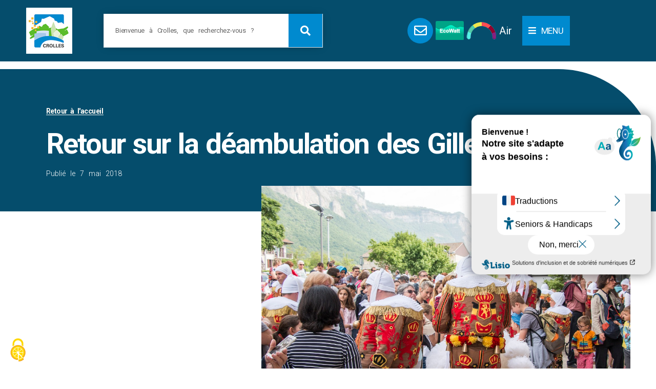

--- FILE ---
content_type: text/html; charset=UTF-8
request_url: https://www.crolles.fr/actualites/ici-crolles/ici-crolles-3887/
body_size: 28781
content:
<!doctype html>
<html lang="fr-FR">
<head>
	<meta charset="UTF-8">
	<meta name="viewport" content="width=device-width, initial-scale=1">
	<link rel="profile" href="https://gmpg.org/xfn/11">
	<title>Retour sur la déambulation des Gilles à Crolles - Ville de Crolles</title><link rel="preload" as="style" href="https://fonts.googleapis.com/css?family=Roboto%3A100%2C100italic%2C200%2C200italic%2C300%2C300italic%2C400%2C400italic%2C500%2C500italic%2C600%2C600italic%2C700%2C700italic%2C800%2C800italic%2C900%2C900italic%7CRoboto%20Slab%3A100%2C100italic%2C200%2C200italic%2C300%2C300italic%2C400%2C400italic%2C500%2C500italic%2C600%2C600italic%2C700%2C700italic%2C800%2C800italic%2C900%2C900italic%7CCandal%3A100%2C100italic%2C200%2C200italic%2C300%2C300italic%2C400%2C400italic%2C500%2C500italic%2C600%2C600italic%2C700%2C700italic%2C800%2C800italic%2C900%2C900italic&#038;display=swap" /><link rel="stylesheet" href="https://fonts.googleapis.com/css?family=Roboto%3A100%2C100italic%2C200%2C200italic%2C300%2C300italic%2C400%2C400italic%2C500%2C500italic%2C600%2C600italic%2C700%2C700italic%2C800%2C800italic%2C900%2C900italic%7CRoboto%20Slab%3A100%2C100italic%2C200%2C200italic%2C300%2C300italic%2C400%2C400italic%2C500%2C500italic%2C600%2C600italic%2C700%2C700italic%2C800%2C800italic%2C900%2C900italic%7CCandal%3A100%2C100italic%2C200%2C200italic%2C300%2C300italic%2C400%2C400italic%2C500%2C500italic%2C600%2C600italic%2C700%2C700italic%2C800%2C800italic%2C900%2C900italic&#038;display=swap" media="print" onload="this.media='all'" /><noscript><link rel="stylesheet" href="https://fonts.googleapis.com/css?family=Roboto%3A100%2C100italic%2C200%2C200italic%2C300%2C300italic%2C400%2C400italic%2C500%2C500italic%2C600%2C600italic%2C700%2C700italic%2C800%2C800italic%2C900%2C900italic%7CRoboto%20Slab%3A100%2C100italic%2C200%2C200italic%2C300%2C300italic%2C400%2C400italic%2C500%2C500italic%2C600%2C600italic%2C700%2C700italic%2C800%2C800italic%2C900%2C900italic%7CCandal%3A100%2C100italic%2C200%2C200italic%2C300%2C300italic%2C400%2C400italic%2C500%2C500italic%2C600%2C600italic%2C700%2C700italic%2C800%2C800italic%2C900%2C900italic&#038;display=swap" /></noscript>
<script>
		var tarteaucitronForceLanguage = "fr";
		</script><script type="text/javascript" src="https://tarteaucitron.io/load.js?locale=fr&iswordpress=true&domain=www.crolles.fr&uuid=fd42b1bbb1485cb68e81d7e91348cbff4f178fee"></script><meta name="dc.title" content="Retour sur la déambulation des Gilles à Crolles - Ville de Crolles">
<meta name="dc.description" content="Dans le cadre des rencontres autour de la diversité culturelle, la commune de Crolles a invité les «Infatigables», l&#039;association des Gilles de Fontaine l&#039;Evêque, commune belge située entre Mons et Binche. Revivez la déambulation du 29 avril en vidéo, et retrouvez l&#039;article paru dans le magazine de Crolles du mois…">
<meta name="dc.relation" content="https://www.crolles.fr/actualites/ici-crolles/ici-crolles-3887/">
<meta name="dc.source" content="https://www.crolles.fr/">
<meta name="dc.language" content="fr_FR">
<meta name="description" content="Dans le cadre des rencontres autour de la diversité culturelle, la commune de Crolles a invité les «Infatigables», l&#039;association des Gilles de Fontaine l&#039;Evêque, commune belge située entre Mons et Binche. Revivez la déambulation du 29 avril en vidéo, et retrouvez l&#039;article paru dans le magazine de Crolles du mois…">
<meta property="article:published_time" content="2018-05-07T00:00:00+02:00">
<meta property="article:modified_time" content="2018-05-07T00:00:00+02:00">
<meta property="og:updated_time" content="2018-05-07T00:00:00+02:00">
<meta name="thumbnail" content="https://www.crolles.fr/wp-content/uploads/2022/08/gilles-150x150.jpg">
<meta name="robots" content="index, follow">
<meta name="googlebot" content="index, follow, max-snippet:-1, max-image-preview:large, max-video-preview:-1">
<meta name="bingbot" content="index, follow, max-snippet:-1, max-image-preview:large, max-video-preview:-1">
<link rel="canonical" href="https://www.crolles.fr/actualites/ici-crolles/ici-crolles-3887/">
<meta property="og:url" content="https://www.crolles.fr/actualites/ici-crolles/ici-crolles-3887/">
<meta property="og:site_name" content="Ville de Crolles">
<meta property="og:locale" content="fr_FR">
<meta property="og:type" content="article">
<meta property="article:author" content="https://www.facebook.com/VilleDeCrolles">
<meta property="article:publisher" content="https://www.facebook.com/VilleDeCrolles">
<meta property="article:section" content="Ici Crolles">
<meta property="og:title" content="Retour sur la déambulation des Gilles à Crolles - Ville de Crolles">
<meta property="og:description" content="Dans le cadre des rencontres autour de la diversité culturelle, la commune de Crolles a invité les «Infatigables», l&#039;association des Gilles de Fontaine l&#039;Evêque, commune belge située entre Mons et Binche. Revivez la déambulation du 29 avril en vidéo, et retrouvez l&#039;article paru dans le magazine de Crolles du mois…">
<meta property="og:image" content="https://www.crolles.fr/wp-content/uploads/2022/08/gilles.jpg">
<meta property="og:image:secure_url" content="https://www.crolles.fr/wp-content/uploads/2022/08/gilles.jpg">
<meta property="og:image:width" content="1200">
<meta property="og:image:height" content="800">
<meta name="twitter:card" content="summary">
<meta name="twitter:title" content="Retour sur la déambulation des Gilles à Crolles - Ville de Crolles">
<meta name="twitter:description" content="Dans le cadre des rencontres autour de la diversité culturelle, la commune de Crolles a invité les «Infatigables», l&#039;association des Gilles de Fontaine l&#039;Evêque, commune belge située entre Mons et Binche. Revivez la déambulation du 29 avril en vidéo, et retrouvez l&#039;article paru dans le magazine de Crolles du mois…">
<meta name="twitter:image" content="https://www.crolles.fr/wp-content/uploads/2022/08/gilles-1024x683.jpg">
<link href='https://fonts.gstatic.com' crossorigin rel='preconnect' />
<link href='https://crolles.matomo.cloud' crossorigin rel='preconnect' />
<link rel="alternate" type="application/rss+xml" title="Ville de Crolles &raquo; Flux" href="https://www.crolles.fr/feed/" />
<link rel="alternate" title="oEmbed (JSON)" type="application/json+oembed" href="https://www.crolles.fr/wp-json/oembed/1.0/embed?url=https%3A%2F%2Fwww.crolles.fr%2Factualites%2Fici-crolles%2Fici-crolles-3887%2F" />
<link rel="alternate" title="oEmbed (XML)" type="text/xml+oembed" href="https://www.crolles.fr/wp-json/oembed/1.0/embed?url=https%3A%2F%2Fwww.crolles.fr%2Factualites%2Fici-crolles%2Fici-crolles-3887%2F&#038;format=xml" />
<style id='wp-img-auto-sizes-contain-inline-css'>
img:is([sizes=auto i],[sizes^="auto," i]){contain-intrinsic-size:3000px 1500px}
/*# sourceURL=wp-img-auto-sizes-contain-inline-css */
</style>
<link rel='stylesheet' id='hello-elementor-theme-style-css' href='https://www.crolles.fr/wp-content/themes/hello-elementor/theme.min.css?ver=3.0.0' media='all' />
<link rel='stylesheet' id='jet-menu-hello-css' href='https://www.crolles.fr/wp-content/plugins/jet-menu/integration/themes/hello-elementor/assets/css/style.css?ver=2.4.3' media='all' />
<link rel='stylesheet' id='premium-addons-css' href='https://www.crolles.fr/wp-content/plugins/premium-addons-for-elementor/assets/frontend/min-css/premium-addons.min.css?ver=4.10.18' media='all' />
<style id='wp-emoji-styles-inline-css'>

	img.wp-smiley, img.emoji {
		display: inline !important;
		border: none !important;
		box-shadow: none !important;
		height: 1em !important;
		width: 1em !important;
		margin: 0 0.07em !important;
		vertical-align: -0.1em !important;
		background: none !important;
		padding: 0 !important;
	}
/*# sourceURL=wp-emoji-styles-inline-css */
</style>
<link rel='stylesheet' id='wp-block-library-css' href='https://www.crolles.fr/wp-includes/css/dist/block-library/style.min.css?ver=b80c67' media='all' />
<style id='global-styles-inline-css'>
:root{--wp--preset--aspect-ratio--square: 1;--wp--preset--aspect-ratio--4-3: 4/3;--wp--preset--aspect-ratio--3-4: 3/4;--wp--preset--aspect-ratio--3-2: 3/2;--wp--preset--aspect-ratio--2-3: 2/3;--wp--preset--aspect-ratio--16-9: 16/9;--wp--preset--aspect-ratio--9-16: 9/16;--wp--preset--color--black: #000000;--wp--preset--color--cyan-bluish-gray: #abb8c3;--wp--preset--color--white: #ffffff;--wp--preset--color--pale-pink: #f78da7;--wp--preset--color--vivid-red: #cf2e2e;--wp--preset--color--luminous-vivid-orange: #ff6900;--wp--preset--color--luminous-vivid-amber: #fcb900;--wp--preset--color--light-green-cyan: #7bdcb5;--wp--preset--color--vivid-green-cyan: #00d084;--wp--preset--color--pale-cyan-blue: #8ed1fc;--wp--preset--color--vivid-cyan-blue: #0693e3;--wp--preset--color--vivid-purple: #9b51e0;--wp--preset--gradient--vivid-cyan-blue-to-vivid-purple: linear-gradient(135deg,rgb(6,147,227) 0%,rgb(155,81,224) 100%);--wp--preset--gradient--light-green-cyan-to-vivid-green-cyan: linear-gradient(135deg,rgb(122,220,180) 0%,rgb(0,208,130) 100%);--wp--preset--gradient--luminous-vivid-amber-to-luminous-vivid-orange: linear-gradient(135deg,rgb(252,185,0) 0%,rgb(255,105,0) 100%);--wp--preset--gradient--luminous-vivid-orange-to-vivid-red: linear-gradient(135deg,rgb(255,105,0) 0%,rgb(207,46,46) 100%);--wp--preset--gradient--very-light-gray-to-cyan-bluish-gray: linear-gradient(135deg,rgb(238,238,238) 0%,rgb(169,184,195) 100%);--wp--preset--gradient--cool-to-warm-spectrum: linear-gradient(135deg,rgb(74,234,220) 0%,rgb(151,120,209) 20%,rgb(207,42,186) 40%,rgb(238,44,130) 60%,rgb(251,105,98) 80%,rgb(254,248,76) 100%);--wp--preset--gradient--blush-light-purple: linear-gradient(135deg,rgb(255,206,236) 0%,rgb(152,150,240) 100%);--wp--preset--gradient--blush-bordeaux: linear-gradient(135deg,rgb(254,205,165) 0%,rgb(254,45,45) 50%,rgb(107,0,62) 100%);--wp--preset--gradient--luminous-dusk: linear-gradient(135deg,rgb(255,203,112) 0%,rgb(199,81,192) 50%,rgb(65,88,208) 100%);--wp--preset--gradient--pale-ocean: linear-gradient(135deg,rgb(255,245,203) 0%,rgb(182,227,212) 50%,rgb(51,167,181) 100%);--wp--preset--gradient--electric-grass: linear-gradient(135deg,rgb(202,248,128) 0%,rgb(113,206,126) 100%);--wp--preset--gradient--midnight: linear-gradient(135deg,rgb(2,3,129) 0%,rgb(40,116,252) 100%);--wp--preset--font-size--small: 13px;--wp--preset--font-size--medium: 20px;--wp--preset--font-size--large: 36px;--wp--preset--font-size--x-large: 42px;--wp--preset--spacing--20: 0.44rem;--wp--preset--spacing--30: 0.67rem;--wp--preset--spacing--40: 1rem;--wp--preset--spacing--50: 1.5rem;--wp--preset--spacing--60: 2.25rem;--wp--preset--spacing--70: 3.38rem;--wp--preset--spacing--80: 5.06rem;--wp--preset--shadow--natural: 6px 6px 9px rgba(0, 0, 0, 0.2);--wp--preset--shadow--deep: 12px 12px 50px rgba(0, 0, 0, 0.4);--wp--preset--shadow--sharp: 6px 6px 0px rgba(0, 0, 0, 0.2);--wp--preset--shadow--outlined: 6px 6px 0px -3px rgb(255, 255, 255), 6px 6px rgb(0, 0, 0);--wp--preset--shadow--crisp: 6px 6px 0px rgb(0, 0, 0);}:where(.is-layout-flex){gap: 0.5em;}:where(.is-layout-grid){gap: 0.5em;}body .is-layout-flex{display: flex;}.is-layout-flex{flex-wrap: wrap;align-items: center;}.is-layout-flex > :is(*, div){margin: 0;}body .is-layout-grid{display: grid;}.is-layout-grid > :is(*, div){margin: 0;}:where(.wp-block-columns.is-layout-flex){gap: 2em;}:where(.wp-block-columns.is-layout-grid){gap: 2em;}:where(.wp-block-post-template.is-layout-flex){gap: 1.25em;}:where(.wp-block-post-template.is-layout-grid){gap: 1.25em;}.has-black-color{color: var(--wp--preset--color--black) !important;}.has-cyan-bluish-gray-color{color: var(--wp--preset--color--cyan-bluish-gray) !important;}.has-white-color{color: var(--wp--preset--color--white) !important;}.has-pale-pink-color{color: var(--wp--preset--color--pale-pink) !important;}.has-vivid-red-color{color: var(--wp--preset--color--vivid-red) !important;}.has-luminous-vivid-orange-color{color: var(--wp--preset--color--luminous-vivid-orange) !important;}.has-luminous-vivid-amber-color{color: var(--wp--preset--color--luminous-vivid-amber) !important;}.has-light-green-cyan-color{color: var(--wp--preset--color--light-green-cyan) !important;}.has-vivid-green-cyan-color{color: var(--wp--preset--color--vivid-green-cyan) !important;}.has-pale-cyan-blue-color{color: var(--wp--preset--color--pale-cyan-blue) !important;}.has-vivid-cyan-blue-color{color: var(--wp--preset--color--vivid-cyan-blue) !important;}.has-vivid-purple-color{color: var(--wp--preset--color--vivid-purple) !important;}.has-black-background-color{background-color: var(--wp--preset--color--black) !important;}.has-cyan-bluish-gray-background-color{background-color: var(--wp--preset--color--cyan-bluish-gray) !important;}.has-white-background-color{background-color: var(--wp--preset--color--white) !important;}.has-pale-pink-background-color{background-color: var(--wp--preset--color--pale-pink) !important;}.has-vivid-red-background-color{background-color: var(--wp--preset--color--vivid-red) !important;}.has-luminous-vivid-orange-background-color{background-color: var(--wp--preset--color--luminous-vivid-orange) !important;}.has-luminous-vivid-amber-background-color{background-color: var(--wp--preset--color--luminous-vivid-amber) !important;}.has-light-green-cyan-background-color{background-color: var(--wp--preset--color--light-green-cyan) !important;}.has-vivid-green-cyan-background-color{background-color: var(--wp--preset--color--vivid-green-cyan) !important;}.has-pale-cyan-blue-background-color{background-color: var(--wp--preset--color--pale-cyan-blue) !important;}.has-vivid-cyan-blue-background-color{background-color: var(--wp--preset--color--vivid-cyan-blue) !important;}.has-vivid-purple-background-color{background-color: var(--wp--preset--color--vivid-purple) !important;}.has-black-border-color{border-color: var(--wp--preset--color--black) !important;}.has-cyan-bluish-gray-border-color{border-color: var(--wp--preset--color--cyan-bluish-gray) !important;}.has-white-border-color{border-color: var(--wp--preset--color--white) !important;}.has-pale-pink-border-color{border-color: var(--wp--preset--color--pale-pink) !important;}.has-vivid-red-border-color{border-color: var(--wp--preset--color--vivid-red) !important;}.has-luminous-vivid-orange-border-color{border-color: var(--wp--preset--color--luminous-vivid-orange) !important;}.has-luminous-vivid-amber-border-color{border-color: var(--wp--preset--color--luminous-vivid-amber) !important;}.has-light-green-cyan-border-color{border-color: var(--wp--preset--color--light-green-cyan) !important;}.has-vivid-green-cyan-border-color{border-color: var(--wp--preset--color--vivid-green-cyan) !important;}.has-pale-cyan-blue-border-color{border-color: var(--wp--preset--color--pale-cyan-blue) !important;}.has-vivid-cyan-blue-border-color{border-color: var(--wp--preset--color--vivid-cyan-blue) !important;}.has-vivid-purple-border-color{border-color: var(--wp--preset--color--vivid-purple) !important;}.has-vivid-cyan-blue-to-vivid-purple-gradient-background{background: var(--wp--preset--gradient--vivid-cyan-blue-to-vivid-purple) !important;}.has-light-green-cyan-to-vivid-green-cyan-gradient-background{background: var(--wp--preset--gradient--light-green-cyan-to-vivid-green-cyan) !important;}.has-luminous-vivid-amber-to-luminous-vivid-orange-gradient-background{background: var(--wp--preset--gradient--luminous-vivid-amber-to-luminous-vivid-orange) !important;}.has-luminous-vivid-orange-to-vivid-red-gradient-background{background: var(--wp--preset--gradient--luminous-vivid-orange-to-vivid-red) !important;}.has-very-light-gray-to-cyan-bluish-gray-gradient-background{background: var(--wp--preset--gradient--very-light-gray-to-cyan-bluish-gray) !important;}.has-cool-to-warm-spectrum-gradient-background{background: var(--wp--preset--gradient--cool-to-warm-spectrum) !important;}.has-blush-light-purple-gradient-background{background: var(--wp--preset--gradient--blush-light-purple) !important;}.has-blush-bordeaux-gradient-background{background: var(--wp--preset--gradient--blush-bordeaux) !important;}.has-luminous-dusk-gradient-background{background: var(--wp--preset--gradient--luminous-dusk) !important;}.has-pale-ocean-gradient-background{background: var(--wp--preset--gradient--pale-ocean) !important;}.has-electric-grass-gradient-background{background: var(--wp--preset--gradient--electric-grass) !important;}.has-midnight-gradient-background{background: var(--wp--preset--gradient--midnight) !important;}.has-small-font-size{font-size: var(--wp--preset--font-size--small) !important;}.has-medium-font-size{font-size: var(--wp--preset--font-size--medium) !important;}.has-large-font-size{font-size: var(--wp--preset--font-size--large) !important;}.has-x-large-font-size{font-size: var(--wp--preset--font-size--x-large) !important;}
/*# sourceURL=global-styles-inline-css */
</style>

<style id='classic-theme-styles-inline-css'>
/*! This file is auto-generated */
.wp-block-button__link{color:#fff;background-color:#32373c;border-radius:9999px;box-shadow:none;text-decoration:none;padding:calc(.667em + 2px) calc(1.333em + 2px);font-size:1.125em}.wp-block-file__button{background:#32373c;color:#fff;text-decoration:none}
/*# sourceURL=/wp-includes/css/classic-themes.min.css */
</style>
<link rel='stylesheet' id='hello-elementor-css' href='https://www.crolles.fr/wp-content/themes/hello-elementor/style.min.css?ver=3.0.0' media='all' />
<link rel='stylesheet' id='hello-elementor-header-footer-css' href='https://www.crolles.fr/wp-content/themes/hello-elementor/header-footer.min.css?ver=3.0.0' media='all' />
<link rel='stylesheet' id='elementor-frontend-css' href='https://www.crolles.fr/wp-content/uploads/elementor/css/custom-frontend.min.css?ver=1760619394' media='all' />
<link rel='stylesheet' id='elementor-post-10-css' href='https://www.crolles.fr/wp-content/uploads/elementor/css/post-10.css?ver=1760619381' media='all' />
<link rel='stylesheet' id='font-awesome-all-css' href='https://www.crolles.fr/wp-content/plugins/jet-menu/assets/public/lib/font-awesome/css/all.min.css?ver=5.12.0' media='all' />
<link rel='stylesheet' id='font-awesome-v4-shims-css' href='https://www.crolles.fr/wp-content/plugins/jet-menu/assets/public/lib/font-awesome/css/v4-shims.min.css?ver=5.12.0' media='all' />
<link rel='stylesheet' id='jet-menu-public-styles-css' href='https://www.crolles.fr/wp-content/plugins/jet-menu/assets/public/css/public.css?ver=2.4.3' media='all' />
<link rel='stylesheet' id='jet-menu-general-css' href='https://www.crolles.fr/wp-content/uploads/jet-menu/jet-menu-general.css?ver=1661186082' media='all' />
<link rel='stylesheet' id='widget-image-css' href='https://www.crolles.fr/wp-content/plugins/elementor/assets/css/widget-image.min.css?ver=3.24.5' media='all' />
<link rel='stylesheet' id='widget-heading-css' href='https://www.crolles.fr/wp-content/plugins/elementor/assets/css/widget-heading.min.css?ver=3.24.5' media='all' />
<link rel='stylesheet' id='widget-theme-elements-css' href='https://www.crolles.fr/wp-content/plugins/elementor-pro/assets/css/widget-theme-elements.min.css?ver=3.24.4' media='all' />
<link rel='stylesheet' id='elementor-icons-shared-0-css' href='https://www.crolles.fr/wp-content/plugins/elementor/assets/lib/font-awesome/css/fontawesome.min.css?ver=5.15.3' media='all' />
<link rel='stylesheet' id='elementor-icons-fa-solid-css' href='https://www.crolles.fr/wp-content/plugins/elementor/assets/lib/font-awesome/css/solid.min.css?ver=5.15.3' media='all' />
<link rel='stylesheet' id='e-animation-grow-rotate-css' href='https://www.crolles.fr/wp-content/plugins/elementor/assets/lib/animations/styles/e-animation-grow-rotate.min.css?ver=3.24.5' media='all' />
<link rel='stylesheet' id='widget-social-icons-css' href='https://www.crolles.fr/wp-content/plugins/elementor/assets/css/widget-social-icons.min.css?ver=3.24.5' media='all' />
<link rel='stylesheet' id='e-apple-webkit-css' href='https://www.crolles.fr/wp-content/uploads/elementor/css/custom-apple-webkit.min.css?ver=1760619394' media='all' />
<link rel='stylesheet' id='widget-text-editor-css' href='https://www.crolles.fr/wp-content/plugins/elementor/assets/css/widget-text-editor.min.css?ver=3.24.5' media='all' />
<link rel='stylesheet' id='e-shapes-css' href='https://www.crolles.fr/wp-content/plugins/elementor/assets/css/conditionals/shapes.min.css?ver=3.24.5' media='all' />
<link rel='stylesheet' id='widget-animated-headline-css' href='https://www.crolles.fr/wp-content/plugins/elementor-pro/assets/css/widget-animated-headline.min.css?ver=3.24.4' media='all' />
<link rel='stylesheet' id='widget-icon-list-css' href='https://www.crolles.fr/wp-content/uploads/elementor/css/custom-widget-icon-list.min.css?ver=1760619394' media='all' />
<link rel='stylesheet' id='elementor-icons-fa-regular-css' href='https://www.crolles.fr/wp-content/plugins/elementor/assets/lib/font-awesome/css/regular.min.css?ver=5.15.3' media='all' />
<link rel='stylesheet' id='widget-spacer-css' href='https://www.crolles.fr/wp-content/plugins/elementor/assets/css/widget-spacer.min.css?ver=3.24.5' media='all' />
<link rel='stylesheet' id='e-animation-fadeInLeft-css' href='https://www.crolles.fr/wp-content/plugins/elementor/assets/lib/animations/styles/fadeInLeft.min.css?ver=3.24.5' media='all' />
<link rel='stylesheet' id='widget-video-css' href='https://www.crolles.fr/wp-content/plugins/elementor/assets/css/widget-video.min.css?ver=3.24.5' media='all' />
<link rel='stylesheet' id='e-animation-grow-css' href='https://www.crolles.fr/wp-content/plugins/elementor/assets/lib/animations/styles/e-animation-grow.min.css?ver=3.24.5' media='all' />
<link rel='stylesheet' id='widget-posts-css' href='https://www.crolles.fr/wp-content/plugins/elementor-pro/assets/css/widget-posts.min.css?ver=3.24.4' media='all' />
<link rel='stylesheet' id='e-animation-fadeInRight-css' href='https://www.crolles.fr/wp-content/plugins/elementor/assets/lib/animations/styles/fadeInRight.min.css?ver=3.24.5' media='all' />
<link rel='stylesheet' id='widget-icon-box-css' href='https://www.crolles.fr/wp-content/uploads/elementor/css/custom-widget-icon-box.min.css?ver=1760619394' media='all' />
<link rel='stylesheet' id='elementor-icons-css' href='https://www.crolles.fr/wp-content/plugins/elementor/assets/lib/eicons/css/elementor-icons.min.css?ver=5.31.0' media='all' />
<link rel='stylesheet' id='swiper-css' href='https://www.crolles.fr/wp-content/plugins/elementor/assets/lib/swiper/v8/css/swiper.min.css?ver=8.4.5' media='all' />
<link rel='stylesheet' id='e-swiper-css' href='https://www.crolles.fr/wp-content/plugins/elementor/assets/css/conditionals/e-swiper.min.css?ver=3.24.5' media='all' />
<link rel='stylesheet' id='elementor-pro-css' href='https://www.crolles.fr/wp-content/uploads/elementor/css/custom-pro-frontend.min.css?ver=1760619394' media='all' />
<link rel='stylesheet' id='elementor-global-css' href='https://www.crolles.fr/wp-content/uploads/elementor/css/global.css?ver=1760619394' media='all' />
<link rel='stylesheet' id='elementor-post-3224-css' href='https://www.crolles.fr/wp-content/uploads/elementor/css/post-3224.css?ver=1760619382' media='all' />
<link rel='stylesheet' id='elementor-post-98-css' href='https://www.crolles.fr/wp-content/uploads/elementor/css/post-98.css?ver=1764580334' media='all' />
<link rel='stylesheet' id='elementor-post-44846-css' href='https://www.crolles.fr/wp-content/uploads/elementor/css/post-44846.css?ver=1760619408' media='all' />
<link rel='stylesheet' id='wp_mailjet_form_builder_widget-widget-front-styles-css' href='https://www.crolles.fr/wp-content/plugins/mailjet-for-wordpress/src/widgetformbuilder/css/front-widget.css?ver=6.1.3' media='all' />
<link rel='stylesheet' id='hello-elementor-child-style-css' href='https://www.crolles.fr/wp-content/themes/hello-theme-child-master/style.css?ver=1.0.0' media='all' />
<link rel='stylesheet' id='__EPYT__style-css' href='https://www.crolles.fr/wp-content/plugins/youtube-embed-plus/styles/ytprefs.min.css?ver=14.2.1' media='all' />
<style id='__EPYT__style-inline-css'>

                .epyt-gallery-thumb {
                        width: 33.333%;
                }
                
                         @media (min-width:0px) and (max-width: 767px) {
                            .epyt-gallery-rowbreak {
                                display: none;
                            }
                            .epyt-gallery-allthumbs[class*="epyt-cols"] .epyt-gallery-thumb {
                                width: 100% !important;
                            }
                          }
/*# sourceURL=__EPYT__style-inline-css */
</style>
<style id='rocket-lazyload-inline-css'>
.rll-youtube-player{position:relative;padding-bottom:56.23%;height:0;overflow:hidden;max-width:100%;}.rll-youtube-player:focus-within{outline: 2px solid currentColor;outline-offset: 5px;}.rll-youtube-player iframe{position:absolute;top:0;left:0;width:100%;height:100%;z-index:100;background:0 0}.rll-youtube-player img{bottom:0;display:block;left:0;margin:auto;max-width:100%;width:100%;position:absolute;right:0;top:0;border:none;height:auto;-webkit-transition:.4s all;-moz-transition:.4s all;transition:.4s all}.rll-youtube-player img:hover{-webkit-filter:brightness(75%)}.rll-youtube-player .play{height:100%;width:100%;left:0;top:0;position:absolute;background:url(https://www.crolles.fr/wp-content/plugins/wp-rocket/assets/img/youtube.png) no-repeat center;background-color: transparent !important;cursor:pointer;border:none;}
/*# sourceURL=rocket-lazyload-inline-css */
</style>

<link rel='stylesheet' id='elementor-icons-fa-brands-css' href='https://www.crolles.fr/wp-content/plugins/elementor/assets/lib/font-awesome/css/brands.min.css?ver=5.15.3' media='all' />
<link rel="preconnect" href="https://fonts.gstatic.com/" crossorigin><script src="https://www.crolles.fr/wp-includes/js/jquery/jquery.min.js?ver=3.7.1" id="jquery-core-js" defer></script>

<script id="__ytprefs__-js-extra">
var _EPYT_ = {"ajaxurl":"https://www.crolles.fr/wp-admin/admin-ajax.php","security":"4f61f38a0c","gallery_scrolloffset":"20","eppathtoscripts":"https://www.crolles.fr/wp-content/plugins/youtube-embed-plus/scripts/","eppath":"https://www.crolles.fr/wp-content/plugins/youtube-embed-plus/","epresponsiveselector":"[\"iframe.__youtube_prefs__\",\"iframe[src*='youtube.com']\",\"iframe[src*='youtube-nocookie.com']\",\"iframe[data-ep-src*='youtube.com']\",\"iframe[data-ep-src*='youtube-nocookie.com']\",\"iframe[data-ep-gallerysrc*='youtube.com']\"]","epdovol":"1","version":"14.2.1","evselector":"iframe.__youtube_prefs__[src], iframe[src*=\"youtube.com/embed/\"], iframe[src*=\"youtube-nocookie.com/embed/\"]","ajax_compat":"","maxres_facade":"eager","ytapi_load":"light","pause_others":"","stopMobileBuffer":"1","facade_mode":"1","not_live_on_channel":"","vi_active":"","vi_js_posttypes":[]};
//# sourceURL=__ytprefs__-js-extra
</script>

<link rel="https://api.w.org/" href="https://www.crolles.fr/wp-json/" /><link rel="alternate" title="JSON" type="application/json" href="https://www.crolles.fr/wp-json/wp/v2/posts/10523" />
<link rel='shortlink' href='https://www.crolles.fr/?p=10523' />
<meta name="generator" content="Elementor 3.24.5; features: additional_custom_breakpoints; settings: css_print_method-external, google_font-enabled, font_display-auto">


<script type='text/javascript'>
window.addEventListener('tac.root_available', function() {
    setTimeout(function() {
       if (tarteaucitron.state['matomocloud'] !== false) {
           tarteaucitron.userInterface.respond(document.getElementById('matomocloudAllowed'), true);
       }
    }, 300);
});
</script>


			<style>
				.e-con.e-parent:nth-of-type(n+4):not(.e-lazyloaded):not(.e-no-lazyload),
				.e-con.e-parent:nth-of-type(n+4):not(.e-lazyloaded):not(.e-no-lazyload) * {
					background-image: none !important;
				}
				@media screen and (max-height: 1024px) {
					.e-con.e-parent:nth-of-type(n+3):not(.e-lazyloaded):not(.e-no-lazyload),
					.e-con.e-parent:nth-of-type(n+3):not(.e-lazyloaded):not(.e-no-lazyload) * {
						background-image: none !important;
					}
				}
				@media screen and (max-height: 640px) {
					.e-con.e-parent:nth-of-type(n+2):not(.e-lazyloaded):not(.e-no-lazyload),
					.e-con.e-parent:nth-of-type(n+2):not(.e-lazyloaded):not(.e-no-lazyload) * {
						background-image: none !important;
					}
				}
			</style>
			<style>.breadcrumb {list-style:none;margin:0;padding-inline-start:0;}.breadcrumb li {margin:0;display:inline-block;position:relative;}.breadcrumb li::after{content:' > ';margin-left:5px;margin-right:5px;}.breadcrumb li:last-child::after{display:none}</style><link rel="icon" href="https://www.crolles.fr/wp-content/uploads/2021/11/logo144-144x150.png" sizes="32x32" />
<link rel="icon" href="https://www.crolles.fr/wp-content/uploads/2021/11/logo144.png" sizes="192x192" />
<link rel="apple-touch-icon" href="https://www.crolles.fr/wp-content/uploads/2021/11/logo144.png" />
<meta name="msapplication-TileImage" content="https://www.crolles.fr/wp-content/uploads/2021/11/logo144.png" />

<script async>
var _paq = window._paq || [];
_paq.push(['enableLinkTracking']);
_paq.push(['HeatmapSessionRecording::disable']);
_paq.push(['trackPageView']);
(function() {
	var u='https://crolles.matomo.cloud/';
	_paq.push(['setTrackerUrl', u+'matomo.php']);
	_paq.push(['setSiteId', '2']);
	var d=document, g=d.createElement('script'), s=d.getElementsByTagName('script')[0];
	g.type='text/javascript'; g.async=true; g.defer=true; g.src='https://cdn.matomo.cloud/crolles.matomo.cloud/matomo.js'; s.parentNode.insertBefore(g,s);
	})();
</script><noscript><style id="rocket-lazyload-nojs-css">.rll-youtube-player, [data-lazy-src]{display:none !important;}</style></noscript></head>
<body data-rsssl=1 class="wp-singular post-template-default single single-post postid-10523 single-format-standard wp-custom-logo wp-theme-hello-elementor wp-child-theme-hello-theme-child-master jet-desktop-menu-active elementor-default elementor-kit-10 elementor-page-44846">


<a class="skip-link screen-reader-text" href="#content">Aller au contenu</a>

		<div data-elementor-type="header" data-elementor-id="3224" class="elementor elementor-3224 elementor-location-header" data-elementor-post-type="elementor_library">
					<section class="elementor-section elementor-top-section elementor-element elementor-element-3eadf1dd elementor-section-full_width elementor-section-content-middle elementor-reverse-tablet elementor-reverse-mobile elementor-section-stretched elementor-section-height-default elementor-section-height-default" data-id="3eadf1dd" data-element_type="section" data-settings="{&quot;background_background&quot;:&quot;classic&quot;,&quot;stretch_section&quot;:&quot;section-stretched&quot;}">
							<div class="elementor-background-overlay"></div>
							<div class="elementor-container elementor-column-gap-no">
					<div class="elementor-column elementor-col-100 elementor-top-column elementor-element elementor-element-38cea898" data-id="38cea898" data-element_type="column" data-settings="{&quot;background_background&quot;:&quot;classic&quot;}">
			<div class="elementor-widget-wrap elementor-element-populated">
						<section class="elementor-section elementor-inner-section elementor-element elementor-element-2f208938 elementor-section-full_width elementor-section-content-middle elementor-section-height-default elementor-section-height-default" data-id="2f208938" data-element_type="section" data-settings="{&quot;background_background&quot;:&quot;classic&quot;,&quot;sticky&quot;:&quot;top&quot;,&quot;sticky_on&quot;:[&quot;desktop&quot;,&quot;tablet&quot;,&quot;mobile&quot;],&quot;sticky_offset&quot;:0,&quot;sticky_effects_offset&quot;:0}">
						<div class="elementor-container elementor-column-gap-default">
					<div class="elementor-column elementor-col-25 elementor-inner-column elementor-element elementor-element-7002b0c2" data-id="7002b0c2" data-element_type="column">
			<div class="elementor-widget-wrap elementor-element-populated">
						<div class="elementor-element elementor-element-318a4068 elementor-widget__width-initial elementor-widget-mobile__width-initial elementor-widget elementor-widget-theme-site-logo elementor-widget-image" data-id="318a4068" data-element_type="widget" data-widget_type="theme-site-logo.default">
				<div class="elementor-widget-container">
							<figure class="wp-caption">
					<a href="https://www.crolles.fr">
			<img src="data:image/svg+xml,%3Csvg%20xmlns='http://www.w3.org/2000/svg'%20viewBox='0%200%200%200'%3E%3C/svg%3E" title="Accueil" alt="Accueil" data-lazy-src="https://www.crolles.fr/wp-content/uploads/elementor/thumbs/cropped-logo144-pfh4hrsq3mqyvkphkl1coho5em53i4lgxhtc3c3zes.png" /><noscript><img src="https://www.crolles.fr/wp-content/uploads/elementor/thumbs/cropped-logo144-pfh4hrsq3mqyvkphkl1coho5em53i4lgxhtc3c3zes.png" title="Accueil" alt="Accueil" loading="lazy" /></noscript>				</a>
						<figcaption class="widget-image-caption wp-caption-text"></figcaption>
						</figure>
					</div>
				</div>
					</div>
		</div>
				<div class="elementor-column elementor-col-25 elementor-inner-column elementor-element elementor-element-752aae25 elementor-hidden-tablet elementor-hidden-mobile" data-id="752aae25" data-element_type="column">
			<div class="elementor-widget-wrap elementor-element-populated">
						<div class="elementor-element elementor-element-92ab792 elementor-widget__width-auto e-transform elementor-hidden-tablet elementor-hidden-mobile elementor-widget elementor-widget-global elementor-global-18080 elementor-widget-heading" data-id="92ab792" data-element_type="widget" data-settings="{&quot;_animation&quot;:&quot;none&quot;,&quot;_transform_skewY_effect&quot;:{&quot;unit&quot;:&quot;px&quot;,&quot;size&quot;:-2,&quot;sizes&quot;:[]},&quot;_transform_skewX_effect&quot;:{&quot;unit&quot;:&quot;px&quot;,&quot;size&quot;:&quot;&quot;,&quot;sizes&quot;:[]},&quot;_transform_skewX_effect_tablet&quot;:{&quot;unit&quot;:&quot;deg&quot;,&quot;size&quot;:&quot;&quot;,&quot;sizes&quot;:[]},&quot;_transform_skewX_effect_mobile&quot;:{&quot;unit&quot;:&quot;deg&quot;,&quot;size&quot;:&quot;&quot;,&quot;sizes&quot;:[]},&quot;_transform_skewY_effect_tablet&quot;:{&quot;unit&quot;:&quot;deg&quot;,&quot;size&quot;:&quot;&quot;,&quot;sizes&quot;:[]},&quot;_transform_skewY_effect_mobile&quot;:{&quot;unit&quot;:&quot;deg&quot;,&quot;size&quot;:&quot;&quot;,&quot;sizes&quot;:[]}}" data-widget_type="heading.default">
				<div class="elementor-widget-container">
			<h2 class="elementor-heading-title elementor-size-default">Crolles.fr</h2>		</div>
				</div>
					</div>
		</div>
				<div class="elementor-column elementor-col-25 elementor-inner-column elementor-element elementor-element-6c95461 elementor-hidden-mobile" data-id="6c95461" data-element_type="column">
			<div class="elementor-widget-wrap elementor-element-populated">
						<div class="elementor-element elementor-element-19b02ab elementor-widget__width-inherit elementor-search-form--skin-classic elementor-search-form--button-type-icon elementor-search-form--icon-search elementor-widget elementor-widget-search-form" data-id="19b02ab" data-element_type="widget" data-settings="{&quot;skin&quot;:&quot;classic&quot;}" data-widget_type="search-form.default">
				<div class="elementor-widget-container">
					<search role="search">
			<form class="elementor-search-form" action="https://www.crolles.fr" method="get">
												<div class="elementor-search-form__container">
					<label class="elementor-screen-only" for="elementor-search-form-19b02ab">Rechercher </label>

					
					<input id="elementor-search-form-19b02ab" placeholder="Bienvenue à Crolles, que recherchez-vous ?" class="elementor-search-form__input" type="search" name="s" value="">
					
											<button class="elementor-search-form__submit" type="submit" aria-label="Rechercher ">
															<i aria-hidden="true" class="fas fa-search"></i>								<span class="elementor-screen-only">Rechercher </span>
													</button>
					
									</div>
			</form>
		</search>
				</div>
				</div>
					</div>
		</div>
				<div class="elementor-column elementor-col-25 elementor-inner-column elementor-element elementor-element-65d2457c" data-id="65d2457c" data-element_type="column">
			<div class="elementor-widget-wrap elementor-element-populated">
						<div class="elementor-element elementor-element-35052af2 elementor-shape-circle elementor-widget__width-auto elementor-hidden-mobile elementor-hidden-tablet elementor-grid-0 e-grid-align-center elementor-widget elementor-widget-social-icons" data-id="35052af2" data-element_type="widget" data-widget_type="social-icons.default">
				<div class="elementor-widget-container">
					<div class="elementor-social-icons-wrapper elementor-grid">
							<span class="elementor-grid-item">
					<a class="elementor-icon elementor-social-icon elementor-social-icon-facebook elementor-animation-grow-rotate elementor-repeater-item-7e7ddd9" href="https://www.facebook.com/VilleDeCrolles" target="_blank" title="Facebook Ville de Crolles">
						<span class="elementor-screen-only">Facebook</span>
						<i class="fab fa-facebook"></i>					</a>
				</span>
							<span class="elementor-grid-item">
					<a class="elementor-icon elementor-social-icon elementor-social-icon-envelope elementor-animation-grow-rotate elementor-repeater-item-0207bb6" href="https://www.crolles.fr/infos-pratiques/nous-contacter/" title="Nous contacter">
						<span class="elementor-screen-only">Envelope</span>
						<i class="far fa-envelope"></i>					</a>
				</span>
					</div>
				</div>
				</div>
				<div class="elementor-element elementor-element-ddc142e elementor-widget__width-auto elementor-hidden-tablet elementor-hidden-mobile elementor-widget elementor-widget-image" data-id="ddc142e" data-element_type="widget" data-widget_type="image.default">
				<div class="elementor-widget-container">
										<figure class="wp-caption">
											<a href="#" class="openWidgetLisio" title="Accessbilité">
							<img src="data:image/svg+xml,%3Csvg%20xmlns='http://www.w3.org/2000/svg'%20viewBox='0%200%200%200'%3E%3C/svg%3E" title="Accessibilité" alt="Accessibilité" class="elementor-animation-grow-rotate" data-lazy-src="https://www.crolles.fr/wp-content/uploads/2022/04/accessibilite-2-1.svg" /><noscript><img src="https://www.crolles.fr/wp-content/uploads/2022/04/accessibilite-2-1.svg" title="Accessibilité" alt="Accessibilité" class="elementor-animation-grow-rotate" loading="lazy" /></noscript>								</a>
											<figcaption class="widget-image-caption wp-caption-text"></figcaption>
										</figure>
							</div>
				</div>
				<div class="elementor-element elementor-element-b4cf229 elementor-shape-circle elementor-widget__width-auto elementor-hidden-desktop elementor-grid-0 e-grid-align-center elementor-widget elementor-widget-social-icons" data-id="b4cf229" data-element_type="widget" data-widget_type="social-icons.default">
				<div class="elementor-widget-container">
					<div class="elementor-social-icons-wrapper elementor-grid">
							<span class="elementor-grid-item">
					<a class="elementor-icon elementor-social-icon elementor-social-icon-envelope elementor-animation-grow-rotate elementor-repeater-item-0207bb6" href="https://www.crolles.fr/infos-pratiques/nous-contacter/" title="Nous contacter">
						<span class="elementor-screen-only">Envelope</span>
						<i class="far fa-envelope"></i>					</a>
				</span>
					</div>
				</div>
				</div>
				<div class="elementor-element elementor-element-a00c4c6 elementor-widget__width-auto elementor-hidden-mobile elementor-widget elementor-widget-image" data-id="a00c4c6" data-element_type="widget" data-widget_type="image.default">
				<div class="elementor-widget-container">
														<a href="https://www.crolles.fr/ecowatt/" title="Consulter l&#039;indice EcoWatt">
							<img src="data:image/svg+xml,%3Csvg%20xmlns='http://www.w3.org/2000/svg'%20viewBox='0%200%200%200'%3E%3C/svg%3E" title="Indice EcoWatt" alt="Indice EcoWatt" data-lazy-src="https://www.crolles.fr/wp-content/uploads/elementor/thumbs/ecowatt-indice-bold-qiqit8q7to9fvuo7iymb7tn2ocj36hvyvcoixrwape.png" /><noscript><img src="https://www.crolles.fr/wp-content/uploads/elementor/thumbs/ecowatt-indice-bold-qiqit8q7to9fvuo7iymb7tn2ocj36hvyvcoixrwape.png" title="Indice EcoWatt" alt="Indice EcoWatt" loading="lazy" /></noscript>								</a>
													</div>
				</div>
				<div class="elementor-element elementor-element-87878f1 elementor-widget__width-auto elementor-hidden-mobile elementor-widget elementor-widget-image" data-id="87878f1" data-element_type="widget" data-widget_type="image.default">
				<div class="elementor-widget-container">
														<a href="https://www.crolles.fr/indice-de-qualite-de-lair-a-crolles-atmo/" title="Consulter l&#039;indice de qualité de l&#039;air">
							<img width="59" height="36" src="data:image/svg+xml,%3Csvg%20xmlns='http://www.w3.org/2000/svg'%20viewBox='0%200%2059%2036'%3E%3C/svg%3E" class="attachment-full size-full wp-image-42295" alt="Indice de qualité de l&#039;air" data-lazy-src="https://www.crolles.fr/wp-content/uploads/2022/04/atmo-indice-59.png" /><noscript><img width="59" height="36" src="https://www.crolles.fr/wp-content/uploads/2022/04/atmo-indice-59.png" class="attachment-full size-full wp-image-42295" alt="Indice de qualité de l&#039;air" /></noscript>								</a>
													</div>
				</div>
				<div class="elementor-element elementor-element-6aac37a elementor-widget__width-auto elementor-hidden-mobile elementor-widget elementor-widget-text-editor" data-id="6aac37a" data-element_type="widget" data-widget_type="text-editor.default">
				<div class="elementor-widget-container">
							<p>Air</p>						</div>
				</div>
				<div class="elementor-element elementor-element-9696900 elementor-widget__width-auto elementor-widget elementor-widget-global elementor-global-5793 elementor-widget-jet-mobile-menu" data-id="9696900" data-element_type="widget" data-widget_type="jet-mobile-menu.default">
				<div class="elementor-widget-container">
			<div  id="jet-mobile-menu-696924001aa10" class="jet-mobile-menu jet-mobile-menu--location-wp-nav" data-menu-id="29" data-menu-options="{&quot;menuUniqId&quot;:&quot;696924001aa10&quot;,&quot;menuId&quot;:&quot;29&quot;,&quot;mobileMenuId&quot;:&quot;29&quot;,&quot;location&quot;:&quot;wp-nav&quot;,&quot;menuLocation&quot;:false,&quot;menuLayout&quot;:&quot;slide-out&quot;,&quot;togglePosition&quot;:&quot;default&quot;,&quot;menuPosition&quot;:&quot;right&quot;,&quot;headerTemplate&quot;:&quot;&quot;,&quot;beforeTemplate&quot;:&quot;&quot;,&quot;afterTemplate&quot;:&quot;&quot;,&quot;useBreadcrumb&quot;:false,&quot;breadcrumbPath&quot;:&quot;minimal&quot;,&quot;toggleText&quot;:&quot;MENU&quot;,&quot;toggleLoader&quot;:true,&quot;backText&quot;:&quot;RETOUR&quot;,&quot;itemIconVisible&quot;:true,&quot;itemBadgeVisible&quot;:false,&quot;itemDescVisible&quot;:false,&quot;loaderColor&quot;:&quot;#054D6C&quot;,&quot;subTrigger&quot;:&quot;item&quot;,&quot;subOpenLayout&quot;:&quot;dropdown&quot;,&quot;closeAfterNavigate&quot;:false}">
			<mobile-menu></mobile-menu><div class="jet-mobile-menu__refs"><div ref="toggleClosedIcon"><i class="fas fa-bars"></i></div><div ref="toggleOpenedIcon"><i class="fas fa-times"></i></div><div ref="closeIcon"><i class="fas fa-times"></i></div><div ref="backIcon"><i class="fas fa-angle-left"></i></div><div ref="dropdownIcon"><i class="fas fa-angle-right"></i></div><div ref="dropdownOpenedIcon"><i class="fas fa-angle-down"></i></div><div ref="breadcrumbIcon"><i class="fas fa-angle-right"></i></div></div></div><script id="jetMenuMobileWidgetRenderData696924001aa10" type="text/javascript">
            window.jetMenuMobileWidgetRenderData696924001aa10={"items":{"item-3012":{"id":"item-3012","name":"D\u00e9couvrir Crolles","attrTitle":false,"description":"","url":"https:\/\/www.crolles.fr\/decouvrir-crolles\/","target":false,"xfn":false,"itemParent":false,"itemId":3012,"megaTemplateId":false,"megaContent":false,"megaContentType":"default","open":false,"badgeContent":false,"itemIcon":"","hideItemText":false,"classes":[""]},"item-3013":{"id":"item-3013","name":"Vos d\u00e9marches","attrTitle":false,"description":"","url":"https:\/\/www.crolles.fr\/vos-demarches\/","target":false,"xfn":false,"itemParent":false,"itemId":3013,"megaTemplateId":false,"megaContent":false,"megaContentType":"default","open":false,"badgeContent":false,"itemIcon":"","hideItemText":false,"classes":[""],"children":{"item-3015":{"id":"item-3015","name":"Pour les particuliers","attrTitle":false,"description":"","url":"https:\/\/www.crolles.fr\/vos-demarches\/pour-les-particuliers\/","target":false,"xfn":false,"itemParent":"item-3013","itemId":3015,"megaTemplateId":false,"megaContent":false,"megaContentType":"default","open":false,"badgeContent":false,"itemIcon":"","hideItemText":false,"classes":[""],"children":{"item-3021":{"id":"item-3021","name":"Demande de logement","attrTitle":false,"description":"","url":"https:\/\/www.crolles.fr\/vos-demarches\/pour-les-particuliers\/demande-de-logement\/","target":false,"xfn":false,"itemParent":"item-3015","itemId":3021,"megaTemplateId":false,"megaContent":false,"megaContentType":"default","open":false,"badgeContent":false,"itemIcon":"","hideItemText":false,"classes":[""]},"item-3106":{"id":"item-3106","name":"D\u00e9marches d\u2019urbanisme (permis de construire, travaux\u2026)","attrTitle":false,"description":"","url":"https:\/\/www.crolles.fr\/vos-demarches\/pour-les-particuliers\/demarches-durbanisme-permis-de-construire-travaux\/","target":false,"xfn":false,"itemParent":"item-3015","itemId":3106,"megaTemplateId":false,"megaContent":false,"megaContentType":"default","open":false,"badgeContent":false,"itemIcon":"","hideItemText":false,"classes":[""]},"item-3025":{"id":"item-3025","name":"Carte nationale d\u2019identit\u00e9 \/ Passeport","attrTitle":false,"description":"","url":"https:\/\/www.crolles.fr\/vos-demarches\/pour-les-particuliers\/carte-nationale-didentite-passeport\/","target":false,"xfn":false,"itemParent":"item-3015","itemId":3025,"megaTemplateId":false,"megaContent":false,"megaContentType":"default","open":false,"badgeContent":false,"itemIcon":"","hideItemText":false,"classes":[""]},"item-3026":{"id":"item-3026","name":"Elections","attrTitle":false,"description":"","url":"https:\/\/www.crolles.fr\/vos-demarches\/pour-les-particuliers\/elections\/","target":false,"xfn":false,"itemParent":"item-3015","itemId":3026,"megaTemplateId":false,"megaContent":false,"megaContentType":"default","open":false,"badgeContent":false,"itemIcon":"","hideItemText":false,"classes":[""]},"item-3016":{"id":"item-3016","name":"Actes d\u2019\u00e9tat civil","attrTitle":false,"description":"","url":"https:\/\/www.crolles.fr\/vos-demarches\/pour-les-particuliers\/actes-detat-civil\/","target":false,"xfn":false,"itemParent":"item-3015","itemId":3016,"megaTemplateId":false,"megaContent":false,"megaContentType":"default","open":false,"badgeContent":false,"itemIcon":"","hideItemText":false,"classes":[""],"children":{"item-3097":{"id":"item-3097","name":"Acte de naissance","attrTitle":false,"description":"","url":"https:\/\/www.crolles.fr\/vos-demarches\/pour-les-particuliers\/actes-detat-civil\/acte-de-naissance\/","target":false,"xfn":false,"itemParent":"item-3016","itemId":3097,"megaTemplateId":false,"megaContent":false,"megaContentType":"default","open":false,"badgeContent":false,"itemIcon":"","hideItemText":false,"classes":[""]},"item-3096":{"id":"item-3096","name":"Acte de mariage","attrTitle":false,"description":"","url":"https:\/\/www.crolles.fr\/vos-demarches\/pour-les-particuliers\/actes-detat-civil\/acte-de-mariage\/","target":false,"xfn":false,"itemParent":"item-3016","itemId":3096,"megaTemplateId":false,"megaContent":false,"megaContentType":"default","open":false,"badgeContent":false,"itemIcon":"","hideItemText":false,"classes":[""]},"item-3095":{"id":"item-3095","name":"Acte de d\u00e9c\u00e8s","attrTitle":false,"description":"","url":"https:\/\/www.crolles.fr\/vos-demarches\/pour-les-particuliers\/actes-detat-civil\/acte-de-deces\/","target":false,"xfn":false,"itemParent":"item-3016","itemId":3095,"megaTemplateId":false,"megaContent":false,"megaContentType":"default","open":false,"badgeContent":false,"itemIcon":"","hideItemText":false,"classes":[""]}}},"item-3023":{"id":"item-3023","name":"Mariage \/ Pacs","attrTitle":false,"description":"","url":"https:\/\/www.crolles.fr\/vos-demarches\/pour-les-particuliers\/mariage-pacs\/","target":false,"xfn":false,"itemParent":"item-3015","itemId":3023,"megaTemplateId":false,"megaContent":false,"megaContentType":"default","open":false,"badgeContent":false,"itemIcon":"","hideItemText":false,"classes":[""],"children":{"item-3109":{"id":"item-3109","name":"Mariage","attrTitle":false,"description":"","url":"https:\/\/www.crolles.fr\/vos-demarches\/pour-les-particuliers\/mariage-pacs\/mariage\/","target":false,"xfn":false,"itemParent":"item-3023","itemId":3109,"megaTemplateId":false,"megaContent":false,"megaContentType":"default","open":false,"badgeContent":false,"itemIcon":"","hideItemText":false,"classes":[""]},"item-3110":{"id":"item-3110","name":"Pacte civil de solidarit\u00e9 (Pacs)","attrTitle":false,"description":"","url":"https:\/\/www.crolles.fr\/vos-demarches\/pour-les-particuliers\/mariage-pacs\/pacte-civil-de-solidarite-pacs\/","target":false,"xfn":false,"itemParent":"item-3023","itemId":3110,"megaTemplateId":false,"megaContent":false,"megaContentType":"default","open":false,"badgeContent":false,"itemIcon":"","hideItemText":false,"classes":[""]}}},"item-3104":{"id":"item-3104","name":"Certificat de vie commune","attrTitle":false,"description":"","url":"https:\/\/www.crolles.fr\/vos-demarches\/pour-les-particuliers\/certificat-de-vie-commune\/","target":false,"xfn":false,"itemParent":"item-3015","itemId":3104,"megaTemplateId":false,"megaContent":false,"megaContentType":"default","open":false,"badgeContent":false,"itemIcon":"","hideItemText":false,"classes":[""]},"item-3103":{"id":"item-3103","name":"D\u00e9claration de naissance \/ reconnaissance","attrTitle":false,"description":"","url":"https:\/\/www.crolles.fr\/vos-demarches\/pour-les-particuliers\/declaration-de-naissance-reconnaissance\/","target":false,"xfn":false,"itemParent":"item-3015","itemId":3103,"megaTemplateId":false,"megaContent":false,"megaContentType":"default","open":false,"badgeContent":false,"itemIcon":"","hideItemText":false,"classes":[""]},"item-3022":{"id":"item-3022","name":"Livret de famille","attrTitle":false,"description":"","url":"https:\/\/www.crolles.fr\/vos-demarches\/pour-les-particuliers\/livret-de-famille\/","target":false,"xfn":false,"itemParent":"item-3015","itemId":3022,"megaTemplateId":false,"megaContent":false,"megaContentType":"default","open":false,"badgeContent":false,"itemIcon":"","hideItemText":false,"classes":[""]},"item-3105":{"id":"item-3105","name":"Louer une salle municipale (pour les particuliers)","attrTitle":false,"description":"","url":"https:\/\/www.crolles.fr\/vos-demarches\/pour-les-particuliers\/louer-une-salle-municipale-pour-les-particuliers\/","target":false,"xfn":false,"itemParent":"item-3015","itemId":3105,"megaTemplateId":false,"megaContent":false,"megaContentType":"default","open":false,"badgeContent":false,"itemIcon":"","hideItemText":false,"classes":[""]},"item-27883":{"id":"item-27883","name":"Je change de logement je change de mobilit\u00e9","attrTitle":false,"description":"","url":"https:\/\/www.crolles.fr\/sante-solidarite\/solidarite\/je-change-de-logement-je-change-de-mobilite-23\/","target":false,"xfn":false,"itemParent":"item-3015","itemId":27883,"megaTemplateId":false,"megaContent":false,"megaContentType":"default","open":false,"badgeContent":false,"itemIcon":"","hideItemText":false,"classes":[""]},"item-3024":{"id":"item-3024","name":"Recensement militaire \/ Recensement Citoyen Obligatoire","attrTitle":false,"description":"","url":"https:\/\/www.crolles.fr\/vos-demarches\/pour-les-particuliers\/recensement-militaire-recensement-citoyen-obligatoire\/","target":false,"xfn":false,"itemParent":"item-3015","itemId":3024,"megaTemplateId":false,"megaContent":false,"megaContentType":"default","open":false,"badgeContent":false,"itemIcon":"","hideItemText":false,"classes":[""]},"item-3018":{"id":"item-3018","name":"Certificat de vie","attrTitle":false,"description":"","url":"https:\/\/www.crolles.fr\/vos-demarches\/pour-les-particuliers\/certificat-de-vie\/","target":false,"xfn":false,"itemParent":"item-3015","itemId":3018,"megaTemplateId":false,"megaContent":false,"megaContentType":"default","open":false,"badgeContent":false,"itemIcon":"","hideItemText":false,"classes":[""]},"item-3112":{"id":"item-3112","name":"Attestation de domicile","attrTitle":false,"description":"","url":"https:\/\/www.crolles.fr\/vos-demarches\/pour-les-particuliers\/attestation-de-domicile\/","target":false,"xfn":false,"itemParent":"item-3015","itemId":3112,"megaTemplateId":false,"megaContent":false,"megaContentType":"default","open":false,"badgeContent":false,"itemIcon":"","hideItemText":false,"classes":[""]},"item-3019":{"id":"item-3019","name":"Changement de pr\u00e9nom","attrTitle":false,"description":"","url":"https:\/\/www.crolles.fr\/vos-demarches\/pour-les-particuliers\/changement-de-prenom\/","target":false,"xfn":false,"itemParent":"item-3015","itemId":3019,"megaTemplateId":false,"megaContent":false,"megaContentType":"default","open":false,"badgeContent":false,"itemIcon":"","hideItemText":false,"classes":[""]},"item-3108":{"id":"item-3108","name":"Attestation d\u2019accueil","attrTitle":false,"description":"","url":"https:\/\/www.crolles.fr\/vos-demarches\/pour-les-particuliers\/attestation-daccueil\/","target":false,"xfn":false,"itemParent":"item-3015","itemId":3108,"megaTemplateId":false,"megaContent":false,"megaContentType":"default","open":false,"badgeContent":false,"itemIcon":"","hideItemText":false,"classes":[""]},"item-3111":{"id":"item-3111","name":"L\u00e9galisation de signature","attrTitle":false,"description":"","url":"https:\/\/www.crolles.fr\/vos-demarches\/pour-les-particuliers\/legalisation-de-signature\/","target":false,"xfn":false,"itemParent":"item-3015","itemId":3111,"megaTemplateId":false,"megaContent":false,"megaContentType":"default","open":false,"badgeContent":false,"itemIcon":"","hideItemText":false,"classes":[""]},"item-3020":{"id":"item-3020","name":"D\u00e9claration de d\u00e9c\u00e8s","attrTitle":false,"description":"","url":"https:\/\/www.crolles.fr\/vos-demarches\/pour-les-particuliers\/declaration-de-deces\/","target":false,"xfn":false,"itemParent":"item-3015","itemId":3020,"megaTemplateId":false,"megaContent":false,"megaContentType":"default","open":false,"badgeContent":false,"itemIcon":"","hideItemText":false,"classes":[""]},"item-3113":{"id":"item-3113","name":"Cimeti\u00e8re","attrTitle":false,"description":"","url":"https:\/\/www.crolles.fr\/vos-demarches\/pour-les-particuliers\/cimetiere\/","target":false,"xfn":false,"itemParent":"item-3015","itemId":3113,"megaTemplateId":false,"megaContent":false,"megaContentType":"default","open":false,"badgeContent":false,"itemIcon":"","hideItemText":false,"classes":[""]},"item-44289":{"id":"item-44289","name":"Payer ses factures en toute simplicit\u00e9 !","attrTitle":false,"description":"","url":"https:\/\/www.crolles.fr\/vos-demarches\/pour-les-particuliers\/payer-ses-factures\/","target":false,"xfn":false,"itemParent":"item-3015","itemId":44289,"megaTemplateId":false,"megaContent":false,"megaContentType":"default","open":false,"badgeContent":false,"itemIcon":"","hideItemText":false,"classes":[""]}}},"item-3028":{"id":"item-3028","name":"Pour les professionnels et associations","attrTitle":false,"description":"","url":"https:\/\/www.crolles.fr\/vos-demarches\/pour-les-professionnels-et-associations\/","target":false,"xfn":false,"itemParent":"item-3013","itemId":3028,"megaTemplateId":false,"megaContent":false,"megaContentType":"default","open":false,"badgeContent":false,"itemIcon":"","hideItemText":false,"classes":[""],"children":{"item-3029":{"id":"item-3029","name":"March\u00e9s publics","attrTitle":false,"description":"","url":"https:\/\/www.crolles.fr\/vos-demarches\/pour-les-professionnels-et-associations\/marches-publics\/","target":false,"xfn":false,"itemParent":"item-3028","itemId":3029,"megaTemplateId":false,"megaContent":false,"megaContentType":"default","open":false,"badgeContent":false,"itemIcon":"","hideItemText":false,"classes":[""]},"item-3100":{"id":"item-3100","name":"Pr\u00eat et location de salle municipale (pour les professionnels et associations)","attrTitle":false,"description":"","url":"https:\/\/www.crolles.fr\/vos-demarches\/pour-les-professionnels-et-associations\/louer-une-salle-municipale-pour-les-professionnels-et-associations\/","target":false,"xfn":false,"itemParent":"item-3028","itemId":3100,"megaTemplateId":false,"megaContent":false,"megaContentType":"default","open":false,"badgeContent":false,"itemIcon":"","hideItemText":false,"classes":[""]},"item-3114":{"id":"item-3114","name":"Portail des associations","attrTitle":false,"description":"","url":"http:\/\/associations.ville-crolles.fr","target":"_blank","xfn":false,"itemParent":"item-3028","itemId":3114,"megaTemplateId":false,"megaContent":false,"megaContentType":"default","open":false,"badgeContent":false,"itemIcon":"","hideItemText":false,"classes":[""]},"item-3032":{"id":"item-3032","name":"Associations : demande de subventions","attrTitle":false,"description":"","url":"https:\/\/www.crolles.fr\/vos-demarches\/pour-les-professionnels-et-associations\/associations-demande-de-subventions\/","target":false,"xfn":false,"itemParent":"item-3028","itemId":3032,"megaTemplateId":false,"megaContent":false,"megaContentType":"default","open":false,"badgeContent":false,"itemIcon":"","hideItemText":false,"classes":[""]},"item-3099":{"id":"item-3099","name":"Mise \u00e0 disposition de mat\u00e9riel","attrTitle":false,"description":"","url":"https:\/\/www.crolles.fr\/vos-demarches\/pour-les-professionnels-et-associations\/mise-a-disposition-de-materiel\/","target":false,"xfn":false,"itemParent":"item-3028","itemId":3099,"megaTemplateId":false,"megaContent":false,"megaContentType":"default","open":false,"badgeContent":false,"itemIcon":"","hideItemText":false,"classes":[""]},"item-3101":{"id":"item-3101","name":"D\u00e9clarer un d\u00e9bit de boisson temporaire","attrTitle":false,"description":"","url":"https:\/\/www.crolles.fr\/vos-demarches\/pour-les-professionnels-et-associations\/declarer-un-debit-de-boisson-temporaire\/","target":false,"xfn":false,"itemParent":"item-3028","itemId":3101,"megaTemplateId":false,"megaContent":false,"megaContentType":"default","open":false,"badgeContent":false,"itemIcon":"","hideItemText":false,"classes":[""]},"item-3102":{"id":"item-3102","name":"D\u00e9clarer une vente au d\u00e9ballage","attrTitle":false,"description":"","url":"https:\/\/www.crolles.fr\/vos-demarches\/pour-les-professionnels-et-associations\/declarer-une-vente-au-deballage\/","target":false,"xfn":false,"itemParent":"item-3028","itemId":3102,"megaTemplateId":false,"megaContent":false,"megaContentType":"default","open":false,"badgeContent":false,"itemIcon":"","hideItemText":false,"classes":[""]},"item-3098":{"id":"item-3098","name":"Utilisation des supports de communication de la commune","attrTitle":false,"description":"","url":"https:\/\/www.crolles.fr\/vos-demarches\/pour-les-professionnels-et-associations\/utilisation-des-supports-de-communication-de-la-commune\/","target":false,"xfn":false,"itemParent":"item-3028","itemId":3098,"megaTemplateId":false,"megaContent":false,"megaContentType":"default","open":false,"badgeContent":false,"itemIcon":"","hideItemText":false,"classes":[""]},"item-3031":{"id":"item-3031","name":"R\u00e8glement local de publicit\u00e9","attrTitle":false,"description":"","url":"https:\/\/www.crolles.fr\/vos-demarches\/pour-les-professionnels-et-associations\/reglement-local-de-publicite\/","target":false,"xfn":false,"itemParent":"item-3028","itemId":3031,"megaTemplateId":false,"megaContent":false,"megaContentType":"default","open":false,"badgeContent":false,"itemIcon":"","hideItemText":false,"classes":[""]},"item-3030":{"id":"item-3030","name":"Signal\u00e9tique d\u2019Information Locale (SIL)","attrTitle":false,"description":"","url":"https:\/\/www.crolles.fr\/vos-demarches\/pour-les-professionnels-et-associations\/signaletique-dinformation-locale-sil\/","target":false,"xfn":false,"itemParent":"item-3028","itemId":3030,"megaTemplateId":false,"megaContent":false,"megaContentType":"default","open":false,"badgeContent":false,"itemIcon":"","hideItemText":false,"classes":[""]},"item-46410":{"id":"item-46410","name":"Taxi : faire une demande d\u2019autorisation de stationnement","attrTitle":false,"description":"","url":"https:\/\/www.crolles.fr\/vos-demarches\/pour-les-professionnels-et-associations\/taxi-faire-une-demande-dautorisation-de-stationnement\/","target":false,"xfn":false,"itemParent":"item-3028","itemId":46410,"megaTemplateId":false,"megaContent":false,"megaContentType":"default","open":false,"badgeContent":false,"itemIcon":"","hideItemText":false,"classes":[""]}}}}},"item-45395":{"id":"item-45395","name":"Site du Patrimoine de Crolles","attrTitle":false,"description":"","url":"https:\/\/patrimoine.crolles.fr","target":false,"xfn":false,"itemParent":false,"itemId":45395,"megaTemplateId":false,"megaContent":false,"megaContentType":"default","open":false,"badgeContent":false,"itemIcon":"","hideItemText":false,"classes":[""]},"item-3061":{"id":"item-3061","name":"\u00c9ducation \/ Jeunesse","attrTitle":false,"description":"","url":"https:\/\/www.crolles.fr\/education-jeunesse\/","target":false,"xfn":false,"itemParent":false,"itemId":3061,"megaTemplateId":false,"megaContent":false,"megaContentType":"default","open":false,"badgeContent":false,"itemIcon":"","hideItemText":false,"classes":[""],"children":{"item-3053":{"id":"item-3053","name":"Petite enfance","attrTitle":false,"description":"","url":"https:\/\/www.crolles.fr\/education-jeunesse\/petite-enfance\/","target":false,"xfn":false,"itemParent":"item-3061","itemId":3053,"megaTemplateId":false,"megaContent":false,"megaContentType":"default","open":false,"badgeContent":false,"itemIcon":"","hideItemText":false,"classes":[""]},"item-3054":{"id":"item-3054","name":"\u00catre \u00c9colier","attrTitle":false,"description":"","url":"https:\/\/www.crolles.fr\/education-jeunesse\/etre-ecolier\/","target":false,"xfn":false,"itemParent":"item-3061","itemId":3054,"megaTemplateId":false,"megaContent":false,"megaContentType":"default","open":false,"badgeContent":false,"itemIcon":"","hideItemText":false,"classes":[""],"children":{"item-4476":{"id":"item-4476","name":"\u00c9coles","attrTitle":false,"description":"","url":"https:\/\/www.crolles.fr\/education-jeunesse\/etre-ecolier\/ecoles\/","target":false,"xfn":false,"itemParent":"item-3054","itemId":4476,"megaTemplateId":false,"megaContent":false,"megaContentType":"default","open":false,"badgeContent":false,"itemIcon":"","hideItemText":false,"classes":[""]},"item-4475":{"id":"item-4475","name":"Inscriptions scolaires","attrTitle":false,"description":"","url":"https:\/\/www.crolles.fr\/education-jeunesse\/etre-ecolier\/inscriptions-scolaires\/","target":false,"xfn":false,"itemParent":"item-3054","itemId":4475,"megaTemplateId":false,"megaContent":false,"megaContentType":"default","open":false,"badgeContent":false,"itemIcon":"","hideItemText":false,"classes":[""]},"item-4472":{"id":"item-4472","name":"Temps scolaire","attrTitle":false,"description":"","url":"https:\/\/www.crolles.fr\/education-jeunesse\/etre-ecolier\/temps-scolaire\/","target":false,"xfn":false,"itemParent":"item-3054","itemId":4472,"megaTemplateId":false,"megaContent":false,"megaContentType":"default","open":false,"badgeContent":false,"itemIcon":"","hideItemText":false,"classes":[""]},"item-4473":{"id":"item-4473","name":"Restauration scolaire","attrTitle":false,"description":"","url":"https:\/\/www.crolles.fr\/education-jeunesse\/etre-ecolier\/restauration-scolaire\/","target":false,"xfn":false,"itemParent":"item-3054","itemId":4473,"megaTemplateId":false,"megaContent":false,"megaContentType":"default","open":false,"badgeContent":false,"itemIcon":"","hideItemText":false,"classes":[""]},"item-4474":{"id":"item-4474","name":"Temps p\u00e9riscolaires","attrTitle":false,"description":"","url":"https:\/\/www.crolles.fr\/education-jeunesse\/etre-ecolier\/temps-periscolaires\/","target":false,"xfn":false,"itemParent":"item-3054","itemId":4474,"megaTemplateId":false,"megaContent":false,"megaContentType":"default","open":false,"badgeContent":false,"itemIcon":"","hideItemText":false,"classes":[""]},"item-3115":{"id":"item-3115","name":"Portail famille","attrTitle":false,"description":"","url":"https:\/\/www.espace-citoyens.net\/crolles\/espace-citoyens\/","target":"_blank","xfn":false,"itemParent":"item-3054","itemId":3115,"megaTemplateId":false,"megaContent":false,"megaContentType":"default","open":false,"badgeContent":false,"itemIcon":"","hideItemText":false,"classes":[""]}}},"item-4477":{"id":"item-4477","name":"Poursuivre sa scolarit\u00e9","attrTitle":false,"description":"","url":"https:\/\/www.crolles.fr\/education-jeunesse\/poursuivre-sa-scolarite\/","target":false,"xfn":false,"itemParent":"item-3061","itemId":4477,"megaTemplateId":false,"megaContent":false,"megaContentType":"default","open":false,"badgeContent":false,"itemIcon":"","hideItemText":false,"classes":[""]},"item-3055":{"id":"item-3055","name":"Jeunesse \/ Le Projo","attrTitle":false,"description":"","url":"https:\/\/www.crolles.fr\/education-jeunesse\/jeunesse-le-projo\/","target":false,"xfn":false,"itemParent":"item-3061","itemId":3055,"megaTemplateId":false,"megaContent":false,"megaContentType":"default","open":false,"badgeContent":false,"itemIcon":"","hideItemText":false,"classes":[""],"children":{"item-5596":{"id":"item-5596","name":"Loisirs pour les 11-17 ans","attrTitle":false,"description":"","url":"https:\/\/www.crolles.fr\/education-jeunesse\/jeunesse-le-projo\/loisirs-pour-les-11-17-ans\/","target":false,"xfn":false,"itemParent":"item-3055","itemId":5596,"megaTemplateId":false,"megaContent":false,"megaContentType":"default","open":false,"badgeContent":false,"itemIcon":"","hideItemText":false,"classes":[""]},"item-5597":{"id":"item-5597","name":"Accompagnement de projets jeunes et pr\u00e9vention","attrTitle":false,"description":"","url":"https:\/\/www.crolles.fr\/education-jeunesse\/jeunesse-le-projo\/accompagnement-de-projets-jeunes-et-prevention\/","target":false,"xfn":false,"itemParent":"item-3055","itemId":5597,"megaTemplateId":false,"megaContent":false,"megaContentType":"default","open":false,"badgeContent":false,"itemIcon":"","hideItemText":false,"classes":[""]},"item-5812":{"id":"item-5812","name":"Vie locale (\u00e9v\u00e8nements, f\u00eates, temps forts, comm\u00e9morations)","attrTitle":false,"description":"","url":"https:\/\/www.crolles.fr\/education-jeunesse\/jeunesse-le-projo\/vie-locale\/","target":false,"xfn":false,"itemParent":"item-3055","itemId":5812,"megaTemplateId":false,"megaContent":false,"megaContentType":"default","open":false,"badgeContent":false,"itemIcon":"","hideItemText":false,"classes":[""]}}}}},"item-3062":{"id":"item-3062","name":"Sport \/ Culture","attrTitle":false,"description":"","url":"https:\/\/www.crolles.fr\/sport-culture\/","target":false,"xfn":false,"itemParent":false,"itemId":3062,"megaTemplateId":false,"megaContent":false,"megaContentType":"default","open":false,"badgeContent":false,"itemIcon":"","hideItemText":false,"classes":[""],"children":{"item-5814":{"id":"item-5814","name":"La vie locale (\u00e9v\u00e9nements, f\u00eates, temps forts, comm\u00e9morations)","attrTitle":false,"description":"","url":"https:\/\/www.crolles.fr\/education-jeunesse\/jeunesse-le-projo\/vie-locale\/","target":false,"xfn":false,"itemParent":"item-3062","itemId":5814,"megaTemplateId":false,"megaContent":false,"megaContentType":"default","open":false,"badgeContent":false,"itemIcon":"","hideItemText":false,"classes":[""]},"item-3042":{"id":"item-3042","name":"Les \u00e9quipements sportifs","attrTitle":false,"description":"","url":"https:\/\/www.crolles.fr\/sport-culture\/les-equipements-sportifs\/","target":false,"xfn":false,"itemParent":"item-3062","itemId":3042,"megaTemplateId":false,"megaContent":false,"megaContentType":"default","open":false,"badgeContent":false,"itemIcon":"","hideItemText":false,"classes":[""]},"item-3043":{"id":"item-3043","name":"La piscine intercommunale","attrTitle":false,"description":"","url":"https:\/\/www.crolles.fr\/sport-culture\/piscine-intercommunale\/","target":false,"xfn":false,"itemParent":"item-3062","itemId":3043,"megaTemplateId":false,"megaContent":false,"megaContentType":"default","open":false,"badgeContent":false,"itemIcon":"","hideItemText":false,"classes":[""]},"item-5880":{"id":"item-5880","name":"Le portail des associations","attrTitle":false,"description":"","url":"http:\/\/associations.ville-crolles.fr","target":"_blank","xfn":false,"itemParent":"item-3062","itemId":5880,"megaTemplateId":false,"megaContent":false,"megaContentType":"default","open":false,"badgeContent":false,"itemIcon":"","hideItemText":false,"classes":[""]},"item-3063":{"id":"item-3063","name":"L\u2019Espace Paul Jargot","attrTitle":false,"description":"","url":"https:\/\/www.crolles.fr\/sport-culture\/lespace-paul-jargot\/","target":false,"xfn":false,"itemParent":"item-3062","itemId":3063,"megaTemplateId":false,"megaContent":false,"megaContentType":"default","open":false,"badgeContent":false,"itemIcon":"","hideItemText":false,"classes":[""]},"item-3064":{"id":"item-3064","name":"La M\u00e9diath\u00e8que","attrTitle":false,"description":"","url":"https:\/\/www.crolles.fr\/sport-culture\/mediatheque\/","target":false,"xfn":false,"itemParent":"item-3062","itemId":3064,"megaTemplateId":false,"megaContent":false,"megaContentType":"default","open":false,"badgeContent":false,"itemIcon":"","hideItemText":false,"classes":[""]},"item-4729":{"id":"item-4729","name":"La MJC de Crolles","attrTitle":false,"description":"","url":"https:\/\/www.crolles.fr\/sport-culture\/mjc-de-crolles\/","target":false,"xfn":false,"itemParent":"item-3062","itemId":4729,"megaTemplateId":false,"megaContent":false,"megaContentType":"default","open":false,"badgeContent":false,"itemIcon":"","hideItemText":false,"classes":[""]},"item-5847":{"id":"item-5847","name":"Le Patrimoine","attrTitle":false,"description":"","url":"https:\/\/www.crolles.fr\/sport-culture\/le-patrimoine-a-crolles\/","target":false,"xfn":false,"itemParent":"item-3062","itemId":5847,"megaTemplateId":false,"megaContent":false,"megaContentType":"default","open":false,"badgeContent":false,"itemIcon":"","hideItemText":false,"classes":[""]}}},"item-19392":{"id":"item-19392","name":"Vie locale \/ \u00c9v\u00e9nements","attrTitle":false,"description":"","url":"https:\/\/www.crolles.fr\/education-jeunesse\/jeunesse-le-projo\/vie-locale\/","target":false,"xfn":false,"itemParent":false,"itemId":19392,"megaTemplateId":false,"megaContent":false,"megaContentType":"default","open":false,"badgeContent":false,"itemIcon":"","hideItemText":false,"classes":[""]},"item-4308":{"id":"item-4308","name":"Sant\u00e9 \/ Solidarit\u00e9","attrTitle":false,"description":"","url":"https:\/\/www.crolles.fr\/sante-solidarite\/","target":false,"xfn":false,"itemParent":false,"itemId":4308,"megaTemplateId":false,"megaContent":false,"megaContentType":"default","open":false,"badgeContent":false,"itemIcon":"","hideItemText":false,"classes":[""],"children":{"item-24138":{"id":"item-24138","name":"Actualit\u00e9s sant\u00e9, solidarit\u00e9 et logement","attrTitle":false,"description":"","url":"https:\/\/www.crolles.fr\/sante-solidarite\/actualites-sante-et-solidarite\/","target":false,"xfn":false,"itemParent":"item-4308","itemId":24138,"megaTemplateId":false,"megaContent":false,"megaContentType":"default","open":false,"badgeContent":false,"itemIcon":"","hideItemText":false,"classes":[""]},"item-3068":{"id":"item-3068","name":"Les seniors","attrTitle":false,"description":"","url":"https:\/\/www.crolles.fr\/sante-solidarite\/les-seniors\/","target":false,"xfn":false,"itemParent":"item-4308","itemId":3068,"megaTemplateId":false,"megaContent":false,"megaContentType":"default","open":false,"badgeContent":false,"itemIcon":"","hideItemText":false,"classes":[""],"children":{"item-3056":{"id":"item-3056","name":"Bien vieillir \u00e0 Crolles","attrTitle":false,"description":"","url":"https:\/\/www.crolles.fr\/sante-solidarite\/les-seniors\/bien-vieillir-a-crolles\/","target":false,"xfn":false,"itemParent":"item-3068","itemId":3056,"megaTemplateId":false,"megaContent":false,"megaContentType":"default","open":false,"badgeContent":false,"itemIcon":"","hideItemText":false,"classes":[""]}}},"item-3069":{"id":"item-3069","name":"Solidarit\u00e9","attrTitle":false,"description":"","url":"https:\/\/www.crolles.fr\/sante-solidarite\/solidarite\/","target":false,"xfn":false,"itemParent":"item-4308","itemId":3069,"megaTemplateId":false,"megaContent":false,"megaContentType":"default","open":false,"badgeContent":false,"itemIcon":"","hideItemText":false,"classes":[""],"children":{"item-3034":{"id":"item-3034","name":"Les missions du CCAS","attrTitle":false,"description":"","url":"https:\/\/www.crolles.fr\/sante-solidarite\/solidarite\/les-missions-du-ccas\/","target":false,"xfn":false,"itemParent":"item-3069","itemId":3034,"megaTemplateId":false,"megaContent":false,"megaContentType":"default","open":false,"badgeContent":false,"itemIcon":"","hideItemText":false,"classes":[""]},"item-3072":{"id":"item-3072","name":"Aides financi\u00e8res","attrTitle":false,"description":"","url":"https:\/\/www.crolles.fr\/sante-solidarite\/solidarite\/aides-financieres\/","target":false,"xfn":false,"itemParent":"item-3069","itemId":3072,"megaTemplateId":false,"megaContent":false,"megaContentType":"default","open":false,"badgeContent":false,"itemIcon":"","hideItemText":false,"classes":[""]},"item-3035":{"id":"item-3035","name":"Aide aux activit\u00e9s et aux vacances","attrTitle":false,"description":"","url":"https:\/\/www.crolles.fr\/sante-solidarite\/solidarite\/aide-aux-activites-et-aux-vacances\/","target":false,"xfn":false,"itemParent":"item-3069","itemId":3035,"megaTemplateId":false,"megaContent":false,"megaContentType":"default","open":false,"badgeContent":false,"itemIcon":"","hideItemText":false,"classes":[""]},"item-3070":{"id":"item-3070","name":"Les jobs jeunes","attrTitle":false,"description":"","url":"https:\/\/www.crolles.fr\/sante-solidarite\/solidarite\/les-jobs-jeunes\/","target":false,"xfn":false,"itemParent":"item-3069","itemId":3070,"megaTemplateId":false,"megaContent":false,"megaContentType":"default","open":false,"badgeContent":false,"itemIcon":"","hideItemText":false,"classes":[""]},"item-27882":{"id":"item-27882","name":"Je change de logement je change de mobilit\u00e9","attrTitle":false,"description":"","url":"https:\/\/www.crolles.fr\/sante-solidarite\/solidarite\/je-change-de-logement-je-change-de-mobilite-23\/","target":false,"xfn":false,"itemParent":"item-3069","itemId":27882,"megaTemplateId":false,"megaContent":false,"megaContentType":"default","open":false,"badgeContent":false,"itemIcon":"","hideItemText":false,"classes":[""]},"item-4943":{"id":"item-4943","name":"\u00ab\u00a0Crolles en selle\u00a0\u00bb, le ch\u00e8que v\u00e9lo \u00e9lectrique pour tous","attrTitle":false,"description":"","url":"https:\/\/www.crolles.fr\/sante-solidarite\/solidarite\/crolles-en-selle\/","target":false,"xfn":false,"itemParent":"item-3069","itemId":4943,"megaTemplateId":false,"megaContent":false,"megaContentType":"default","open":false,"badgeContent":false,"itemIcon":"","hideItemText":false,"classes":[""]},"item-4768":{"id":"item-4768","name":"Jardins partag\u00e9s","attrTitle":false,"description":"","url":"https:\/\/www.crolles.fr\/sante-solidarite\/jardins-partages\/","target":false,"xfn":false,"itemParent":"item-3069","itemId":4768,"megaTemplateId":false,"megaContent":false,"megaContentType":"default","open":false,"badgeContent":false,"itemIcon":"","hideItemText":false,"classes":[""]},"item-5218":{"id":"item-5218","name":"Num\u00e9ros d\u2019aide ou d\u2019urgence","attrTitle":false,"description":"","url":"https:\/\/www.crolles.fr\/sante-solidarite\/numeros-daide-ou-durgence\/","target":false,"xfn":false,"itemParent":"item-3069","itemId":5218,"megaTemplateId":false,"megaContent":false,"megaContentType":"default","open":false,"badgeContent":false,"itemIcon":"","hideItemText":false,"classes":[""]}}},"item-5075":{"id":"item-5075","name":"Demande de logement","attrTitle":false,"description":"","url":"https:\/\/www.crolles.fr\/vos-demarches\/pour-les-particuliers\/demande-de-logement\/","target":false,"xfn":false,"itemParent":"item-4308","itemId":5075,"megaTemplateId":false,"megaContent":false,"megaContentType":"default","open":false,"badgeContent":false,"itemIcon":"","hideItemText":false,"classes":[""]},"item-5001":{"id":"item-5001","name":"Conseils juridiques, logement, architecture ou sant\u00e9","attrTitle":false,"description":"","url":"https:\/\/www.crolles.fr\/au-quotidien\/conseils-juridiques-logement-architecture-sante\/","target":false,"xfn":false,"itemParent":"item-4308","itemId":5001,"megaTemplateId":false,"megaContent":false,"megaContentType":"default","open":false,"badgeContent":false,"itemIcon":"","hideItemText":false,"classes":[""]},"item-4866":{"id":"item-4866","name":"Organismes et professionnels de sant\u00e9","attrTitle":false,"description":"","url":"https:\/\/www.crolles.fr\/sante-solidarite\/organismes-et-professionnels-de-sante\/","target":false,"xfn":false,"itemParent":"item-4308","itemId":4866,"megaTemplateId":false,"megaContent":false,"megaContentType":"default","open":false,"badgeContent":false,"itemIcon":"","hideItemText":false,"classes":[""]},"item-4944":{"id":"item-4944","name":"Pharmacies et m\u00e9decins de garde","attrTitle":false,"description":"","url":"https:\/\/www.crolles.fr\/infos-pratiques\/pharmacies-medecins-de-garde\/","target":false,"xfn":false,"itemParent":"item-4308","itemId":4944,"megaTemplateId":false,"megaContent":false,"megaContentType":"default","open":false,"badgeContent":false,"itemIcon":"","hideItemText":false,"classes":[""]}}},"item-3065":{"id":"item-3065","name":"Au quotidien","attrTitle":false,"description":"","url":"https:\/\/www.crolles.fr\/au-quotidien\/","target":false,"xfn":false,"itemParent":false,"itemId":3065,"megaTemplateId":false,"megaContent":false,"megaContentType":"default","open":false,"badgeContent":false,"itemIcon":"","hideItemText":false,"classes":[""],"children":{"item-45757":{"id":"item-45757","name":"Les r\u00e9unions de quartiers","attrTitle":false,"description":"","url":"https:\/\/www.crolles.fr\/au-quotidien\/les-reunions-de-quartiers\/","target":false,"xfn":false,"itemParent":"item-3065","itemId":45757,"megaTemplateId":false,"megaContent":false,"megaContentType":"default","open":false,"badgeContent":false,"itemIcon":"","hideItemText":false,"classes":[""]},"item-3058":{"id":"item-3058","name":"R\u00e8gles de bon voisinage","attrTitle":false,"description":"","url":"https:\/\/www.crolles.fr\/au-quotidien\/regles-de-bon-voisinage\/","target":false,"xfn":false,"itemParent":"item-3065","itemId":3058,"megaTemplateId":false,"megaContent":false,"megaContentType":"default","open":false,"badgeContent":false,"itemIcon":"","hideItemText":false,"classes":[""]},"item-3059":{"id":"item-3059","name":"Op\u00e9ration tranquillit\u00e9 vacances","attrTitle":false,"description":"","url":"https:\/\/www.crolles.fr\/au-quotidien\/operation-tranquillite-vacances\/","target":false,"xfn":false,"itemParent":"item-3065","itemId":3059,"megaTemplateId":false,"megaContent":false,"megaContentType":"default","open":false,"badgeContent":false,"itemIcon":"","hideItemText":false,"classes":[""]},"item-3060":{"id":"item-3060","name":"Tranquillit\u00e9 publique \/ Police municipale","attrTitle":false,"description":"","url":"https:\/\/www.crolles.fr\/au-quotidien\/tranquillite-publique-police-municipale\/","target":false,"xfn":false,"itemParent":"item-3065","itemId":3060,"megaTemplateId":false,"megaContent":false,"megaContentType":"default","open":false,"badgeContent":false,"itemIcon":"","hideItemText":false,"classes":[""]},"item-3066":{"id":"item-3066","name":"Conseils juridiques, logement, architecture ou sant\u00e9","attrTitle":false,"description":"","url":"https:\/\/www.crolles.fr\/au-quotidien\/conseils-juridiques-logement-architecture-sante\/","target":false,"xfn":false,"itemParent":"item-3065","itemId":3066,"megaTemplateId":false,"megaContent":false,"megaContentType":"default","open":false,"badgeContent":false,"itemIcon":"","hideItemText":false,"classes":[""]},"item-3067":{"id":"item-3067","name":"D\u00e9fibrillateurs","attrTitle":false,"description":"","url":"https:\/\/www.crolles.fr\/au-quotidien\/defibrillateurs\/","target":false,"xfn":false,"itemParent":"item-3065","itemId":3067,"megaTemplateId":false,"megaContent":false,"megaContentType":"default","open":false,"badgeContent":false,"itemIcon":"","hideItemText":false,"classes":[""]},"item-3073":{"id":"item-3073","name":"Transports et mobilit\u00e9","attrTitle":false,"description":"","url":"https:\/\/www.crolles.fr\/au-quotidien\/transports-et-mobilite\/","target":false,"xfn":false,"itemParent":"item-3065","itemId":3073,"megaTemplateId":false,"megaContent":false,"megaContentType":"default","open":false,"badgeContent":false,"itemIcon":"","hideItemText":false,"classes":[""]},"item-3074":{"id":"item-3074","name":"Am\u00e9nagement du territoire \/ Urbanisme \/ Environnement \/ Risques \/ Foncier","attrTitle":false,"description":"","url":"https:\/\/www.crolles.fr\/au-quotidien\/amenagement-du-territoire-urbanisme\/","target":false,"xfn":false,"itemParent":"item-3065","itemId":3074,"megaTemplateId":false,"megaContent":false,"megaContentType":"default","open":false,"badgeContent":false,"itemIcon":"","hideItemText":false,"classes":[""],"children":{"item-5115":{"id":"item-5115","name":"D\u00e9marches d\u2019urbanisme (permis de construire, travaux\u2026)","attrTitle":false,"description":"","url":"https:\/\/www.crolles.fr\/vos-demarches\/pour-les-particuliers\/demarches-durbanisme-permis-de-construire-travaux\/","target":false,"xfn":false,"itemParent":"item-3074","itemId":5115,"megaTemplateId":false,"megaContent":false,"megaContentType":"default","open":false,"badgeContent":false,"itemIcon":"","hideItemText":false,"classes":[""]},"item-3052":{"id":"item-3052","name":"Le Plan local d\u2019urbanisme (PLU)","attrTitle":false,"description":"","url":"https:\/\/www.crolles.fr\/au-quotidien\/amenagement-du-territoire-urbanisme\/le-plan-local-durbanisme\/","target":false,"xfn":false,"itemParent":"item-3074","itemId":3052,"megaTemplateId":false,"megaContent":false,"megaContentType":"default","open":false,"badgeContent":false,"itemIcon":"","hideItemText":false,"classes":[""]},"item-5114":{"id":"item-5114","name":"R\u00e8glement local de publicit\u00e9","attrTitle":false,"description":"","url":"https:\/\/www.crolles.fr\/vos-demarches\/pour-les-professionnels-et-associations\/reglement-local-de-publicite\/","target":false,"xfn":false,"itemParent":"item-3074","itemId":5114,"megaTemplateId":false,"megaContent":false,"megaContentType":"default","open":false,"badgeContent":false,"itemIcon":"","hideItemText":false,"classes":[""]},"item-5113":{"id":"item-5113","name":"Signal\u00e9tique d\u2019Information Locale (SIL)","attrTitle":false,"description":"","url":"https:\/\/www.crolles.fr\/vos-demarches\/pour-les-professionnels-et-associations\/signaletique-dinformation-locale-sil\/","target":false,"xfn":false,"itemParent":"item-3074","itemId":5113,"megaTemplateId":false,"megaContent":false,"megaContentType":"default","open":false,"badgeContent":false,"itemIcon":"","hideItemText":false,"classes":[""]},"item-3051":{"id":"item-3051","name":"Les risques majeurs \u2013 DICRIM","attrTitle":false,"description":"","url":"https:\/\/www.crolles.fr\/au-quotidien\/amenagement-du-territoire-urbanisme\/les-risques-majeurs-dicrim\/","target":false,"xfn":false,"itemParent":"item-3074","itemId":3051,"megaTemplateId":false,"megaContent":false,"megaContentType":"default","open":false,"badgeContent":false,"itemIcon":"","hideItemText":false,"classes":[""]},"item-5112":{"id":"item-5112","name":"Installation des antennes relais","attrTitle":false,"description":"","url":"https:\/\/www.crolles.fr\/au-quotidien\/amenagement-du-territoire-urbanisme\/installation-des-antennes-relais\/","target":false,"xfn":false,"itemParent":"item-3074","itemId":5112,"megaTemplateId":false,"megaContent":false,"megaContentType":"default","open":false,"badgeContent":false,"itemIcon":"","hideItemText":false,"classes":[""]},"item-44543":{"id":"item-44543","name":"Cadastre","attrTitle":false,"description":"","url":"https:\/\/www.crolles.fr\/au-quotidien\/amenagement-du-territoire-urbanisme\/cadastre\/","target":false,"xfn":false,"itemParent":"item-3074","itemId":44543,"megaTemplateId":false,"megaContent":false,"megaContentType":"default","open":false,"badgeContent":false,"itemIcon":"","hideItemText":false,"classes":[""]},"item-44288":{"id":"item-44288","name":"Artificialisation des sols","attrTitle":false,"description":"","url":"https:\/\/www.crolles.fr\/au-quotidien\/amenagement-du-territoire-urbanisme\/artificialisation-des-sols\/","target":false,"xfn":false,"itemParent":"item-3074","itemId":44288,"megaTemplateId":false,"megaContent":false,"megaContentType":"default","open":false,"badgeContent":false,"itemIcon":"","hideItemText":false,"classes":[""]}}},"item-3075":{"id":"item-3075","name":"Fiscalit\u00e9 locale","attrTitle":false,"description":"","url":"https:\/\/www.crolles.fr\/au-quotidien\/fiscalite-locale\/","target":false,"xfn":false,"itemParent":"item-3065","itemId":3075,"megaTemplateId":false,"megaContent":false,"megaContentType":"default","open":false,"badgeContent":false,"itemIcon":"","hideItemText":false,"classes":[""],"children":{"item-3048":{"id":"item-3048","name":"La taxe d\u2019habitation","attrTitle":false,"description":"","url":"https:\/\/www.crolles.fr\/au-quotidien\/fiscalite-locale\/la-taxe-dhabitation\/","target":false,"xfn":false,"itemParent":"item-3075","itemId":3048,"megaTemplateId":false,"megaContent":false,"megaContentType":"default","open":false,"badgeContent":false,"itemIcon":"","hideItemText":false,"classes":[""]},"item-3049":{"id":"item-3049","name":"La taxe fonci\u00e8re sur les propri\u00e9t\u00e9s b\u00e2ties","attrTitle":false,"description":"","url":"https:\/\/www.crolles.fr\/au-quotidien\/fiscalite-locale\/la-taxe-fonciere-sur-les-proprietes-baties\/","target":false,"xfn":false,"itemParent":"item-3075","itemId":3049,"megaTemplateId":false,"megaContent":false,"megaContentType":"default","open":false,"badgeContent":false,"itemIcon":"","hideItemText":false,"classes":[""]},"item-3050":{"id":"item-3050","name":"La taxe fonci\u00e8re sur les propri\u00e9t\u00e9s non b\u00e2ties","attrTitle":false,"description":"","url":"https:\/\/www.crolles.fr\/au-quotidien\/fiscalite-locale\/la-taxe-fonciere-sur-les-proprietes-non-baties\/","target":false,"xfn":false,"itemParent":"item-3075","itemId":3050,"megaTemplateId":false,"megaContent":false,"megaContentType":"default","open":false,"badgeContent":false,"itemIcon":"","hideItemText":false,"classes":[""]},"item-3076":{"id":"item-3076","name":"La taxe d\u2019enl\u00e8vement des ordures m\u00e9nag\u00e8res","attrTitle":false,"description":"","url":"https:\/\/www.crolles.fr\/au-quotidien\/fiscalite-locale\/la-taxe-denlevement-des-ordures-menageres\/","target":false,"xfn":false,"itemParent":"item-3075","itemId":3076,"megaTemplateId":false,"megaContent":false,"megaContentType":"default","open":false,"badgeContent":false,"itemIcon":"","hideItemText":false,"classes":[""]},"item-3077":{"id":"item-3077","name":"La fiscalit\u00e9 professionnelle","attrTitle":false,"description":"","url":"https:\/\/www.crolles.fr\/au-quotidien\/fiscalite-locale\/la-fiscalite-professionnelle\/","target":false,"xfn":false,"itemParent":"item-3075","itemId":3077,"megaTemplateId":false,"megaContent":false,"megaContentType":"default","open":false,"badgeContent":false,"itemIcon":"","hideItemText":false,"classes":[""]}}},"item-3078":{"id":"item-3078","name":"Gestion des d\u00e9chets \/ D\u00e9chetterie","attrTitle":false,"description":"","url":"https:\/\/www.crolles.fr\/au-quotidien\/gestion-des-dechets-dechetterie\/","target":false,"xfn":false,"itemParent":"item-3065","itemId":3078,"megaTemplateId":false,"megaContent":false,"megaContentType":"default","open":false,"badgeContent":false,"itemIcon":"","hideItemText":false,"classes":[""]},"item-3079":{"id":"item-3079","name":"Lutte contre les nuisibles","attrTitle":false,"description":"","url":"https:\/\/www.crolles.fr\/au-quotidien\/lutte-contre-les-nuisibles\/","target":false,"xfn":false,"itemParent":"item-3065","itemId":3079,"megaTemplateId":false,"megaContent":false,"megaContentType":"default","open":false,"badgeContent":false,"itemIcon":"","hideItemText":false,"classes":[""]},"item-24162":{"id":"item-24162","name":"Lutte contre les plantes invasives","attrTitle":false,"description":"","url":"https:\/\/www.crolles.fr\/au-quotidien\/lutte-contre-les-plantes-invasives\/","target":false,"xfn":false,"itemParent":"item-3065","itemId":24162,"megaTemplateId":false,"megaContent":false,"megaContentType":"default","open":false,"badgeContent":false,"itemIcon":"","hideItemText":false,"classes":[""]},"item-3080":{"id":"item-3080","name":"Parc Jean-Claude Paturel","attrTitle":false,"description":"","url":"https:\/\/www.crolles.fr\/au-quotidien\/parc-jean-claude-paturel\/","target":false,"xfn":false,"itemParent":"item-3065","itemId":3080,"megaTemplateId":false,"megaContent":false,"megaContentType":"default","open":false,"badgeContent":false,"itemIcon":"","hideItemText":false,"classes":[""]},"item-5813":{"id":"item-5813","name":"Vie locale (\u00e9v\u00e8nements, f\u00eates, temps forts, comm\u00e9morations)","attrTitle":false,"description":"","url":"https:\/\/www.crolles.fr\/education-jeunesse\/jeunesse-le-projo\/vie-locale\/","target":false,"xfn":false,"itemParent":"item-3065","itemId":5813,"megaTemplateId":false,"megaContent":false,"megaContentType":"default","open":false,"badgeContent":false,"itemIcon":"","hideItemText":false,"classes":[""]},"item-3081":{"id":"item-3081","name":"March\u00e9 dominical \/ March\u00e9s th\u00e9matiques","attrTitle":false,"description":"","url":"https:\/\/www.crolles.fr\/au-quotidien\/marche-dominical-marches-thematiques\/","target":false,"xfn":false,"itemParent":"item-3065","itemId":3081,"megaTemplateId":false,"megaContent":false,"megaContentType":"default","open":false,"badgeContent":false,"itemIcon":"","hideItemText":false,"classes":[""]}}},"item-3082":{"id":"item-3082","name":"Vie municipale","attrTitle":false,"description":"","url":"https:\/\/www.crolles.fr\/vie-municipale\/","target":false,"xfn":false,"itemParent":false,"itemId":3082,"megaTemplateId":false,"megaContent":false,"megaContentType":"default","open":false,"badgeContent":false,"itemIcon":"","hideItemText":false,"classes":[""],"children":{"item-3044":{"id":"item-3044","name":"L\u2019\u00e9quipe municipale","attrTitle":false,"description":"","url":"https:\/\/www.crolles.fr\/vie-municipale\/lequipe-municipale\/","target":false,"xfn":false,"itemParent":"item-3082","itemId":3044,"megaTemplateId":false,"megaContent":false,"megaContentType":"default","open":false,"badgeContent":false,"itemIcon":"","hideItemText":false,"classes":[""]},"item-3046":{"id":"item-3046","name":"Le conseil municipal","attrTitle":false,"description":"","url":"https:\/\/www.crolles.fr\/vie-municipale\/le-conseil-municipal\/","target":false,"xfn":false,"itemParent":"item-3082","itemId":3046,"megaTemplateId":false,"megaContent":false,"megaContentType":"default","open":false,"badgeContent":false,"itemIcon":"","hideItemText":false,"classes":[""]},"item-3047":{"id":"item-3047","name":"Les services de la Ville","attrTitle":false,"description":"","url":"https:\/\/www.crolles.fr\/vie-municipale\/les-services-de-la-ville\/","target":false,"xfn":false,"itemParent":"item-3082","itemId":3047,"megaTemplateId":false,"megaContent":false,"megaContentType":"default","open":false,"badgeContent":false,"itemIcon":"","hideItemText":false,"classes":[""]},"item-3085":{"id":"item-3085","name":"Le budget de la Ville","attrTitle":false,"description":"","url":"https:\/\/www.crolles.fr\/vie-municipale\/budget-de-la-commune\/","target":false,"xfn":false,"itemParent":"item-3082","itemId":3085,"megaTemplateId":false,"megaContent":false,"megaContentType":"default","open":false,"badgeContent":false,"itemIcon":"","hideItemText":false,"classes":[""]},"item-3083":{"id":"item-3083","name":"L'expression de la minorit\u00e9","attrTitle":false,"description":"","url":"https:\/\/www.crolles.fr\/vie-municipale\/expression-de-la-minorite\/","target":false,"xfn":false,"itemParent":"item-3082","itemId":3083,"megaTemplateId":false,"megaContent":false,"megaContentType":"default","open":false,"badgeContent":false,"itemIcon":"","hideItemText":false,"classes":[""]},"item-5583":{"id":"item-5583","name":"L'affichage l\u00e9gal","attrTitle":false,"description":"","url":"https:\/\/www.crolles.fr\/vie-municipale\/affichage-legal\/","target":false,"xfn":false,"itemParent":"item-3082","itemId":5583,"megaTemplateId":false,"megaContent":false,"megaContentType":"default","open":false,"badgeContent":false,"itemIcon":"","hideItemText":false,"classes":[""]},"item-23832":{"id":"item-23832","name":"Les enqu\u00eates publiques","attrTitle":false,"description":"","url":"https:\/\/www.crolles.fr\/vie-municipale\/enquetes-publiques\/","target":false,"xfn":false,"itemParent":"item-3082","itemId":23832,"megaTemplateId":false,"megaContent":false,"megaContentType":"default","open":false,"badgeContent":false,"itemIcon":"","hideItemText":false,"classes":[""]},"item-46644":{"id":"item-46644","name":"Les offres d\u2019emploi","attrTitle":false,"description":"","url":"https:\/\/crolles.fr\/recrutement\/","target":false,"xfn":false,"itemParent":"item-3082","itemId":46644,"megaTemplateId":false,"megaContent":false,"megaContentType":"default","open":false,"badgeContent":false,"itemIcon":"","hideItemText":false,"classes":[""]},"item-3045":{"id":"item-3045","name":"Le Gr\u00e9sivaudan","attrTitle":false,"description":"","url":"https:\/\/www.crolles.fr\/vie-municipale\/le-gresivaudan\/","target":false,"xfn":false,"itemParent":"item-3082","itemId":3045,"megaTemplateId":false,"megaContent":false,"megaContentType":"default","open":false,"badgeContent":false,"itemIcon":"","hideItemText":false,"classes":[""]}}},"item-3084":{"id":"item-3084","name":"Les projets municipaux","attrTitle":false,"description":"","url":"https:\/\/www.crolles.fr\/vie-municipale\/les-projets-municipaux\/","target":false,"xfn":false,"itemParent":false,"itemId":3084,"megaTemplateId":false,"megaContent":false,"megaContentType":"default","open":false,"badgeContent":false,"itemIcon":"","hideItemText":false,"classes":[""]},"item-3087":{"id":"item-3087","name":"Infos pratiques","attrTitle":false,"description":"","url":"https:\/\/www.crolles.fr\/infos-pratiques\/","target":false,"xfn":false,"itemParent":false,"itemId":3087,"megaTemplateId":false,"megaContent":false,"megaContentType":"default","open":false,"badgeContent":false,"itemIcon":"","hideItemText":false,"classes":[""],"children":{"item-3038":{"id":"item-3038","name":"Crolles le Mag","attrTitle":false,"description":"","url":"https:\/\/www.crolles.fr\/infos-pratiques\/magazine-de-crolles\/","target":false,"xfn":false,"itemParent":"item-3087","itemId":3038,"megaTemplateId":false,"megaContent":false,"megaContentType":"default","open":false,"badgeContent":false,"itemIcon":"","hideItemText":false,"classes":[""]},"item-3037":{"id":"item-3037","name":"Agenda","attrTitle":false,"description":"","url":"https:\/\/www.crolles.fr\/infos-pratiques\/agenda\/","target":false,"xfn":false,"itemParent":"item-3087","itemId":3037,"megaTemplateId":false,"megaContent":false,"megaContentType":"default","open":false,"badgeContent":false,"itemIcon":"","hideItemText":false,"classes":[""]},"item-3039":{"id":"item-3039","name":"Animaux perdus \/ trouv\u00e9s","attrTitle":false,"description":"","url":"https:\/\/www.crolles.fr\/infos-pratiques\/animaux-perdus-trouves\/","target":false,"xfn":false,"itemParent":"item-3087","itemId":3039,"megaTemplateId":false,"megaContent":false,"megaContentType":"default","open":false,"badgeContent":false,"itemIcon":"","hideItemText":false,"classes":[""]},"item-3040":{"id":"item-3040","name":"Horaires \/ Contacts des services de la Ville","attrTitle":false,"description":"","url":"https:\/\/www.crolles.fr\/infos-pratiques\/horaires-contacts-des-services-de-la-ville\/","target":false,"xfn":false,"itemParent":"item-3087","itemId":3040,"megaTemplateId":false,"megaContent":false,"megaContentType":"default","open":false,"badgeContent":false,"itemIcon":"","hideItemText":false,"classes":[""]},"item-3088":{"id":"item-3088","name":"Pharmacies et m\u00e9decins de garde","attrTitle":false,"description":"","url":"https:\/\/www.crolles.fr\/infos-pratiques\/pharmacies-medecins-de-garde\/","target":false,"xfn":false,"itemParent":"item-3087","itemId":3088,"megaTemplateId":false,"megaContent":false,"megaContentType":"default","open":false,"badgeContent":false,"itemIcon":"","hideItemText":false,"classes":[""]},"item-3089":{"id":"item-3089","name":"Plan de ville","attrTitle":false,"description":"","url":"https:\/\/www.crolles.fr\/infos-pratiques\/plan-de-ville\/","target":false,"xfn":false,"itemParent":"item-3087","itemId":3089,"megaTemplateId":false,"megaContent":false,"megaContentType":"default","open":false,"badgeContent":false,"itemIcon":"","hideItemText":false,"classes":[""]},"item-5020":{"id":"item-5020","name":"Transports et mobilit\u00e9","attrTitle":false,"description":"","url":"https:\/\/www.crolles.fr\/au-quotidien\/transports-et-mobilite\/","target":false,"xfn":false,"itemParent":"item-3087","itemId":5020,"megaTemplateId":false,"megaContent":false,"megaContentType":"default","open":false,"badgeContent":false,"itemIcon":"","hideItemText":false,"classes":[""]},"item-3090":{"id":"item-3090","name":"Nous contacter","attrTitle":false,"description":"","url":"https:\/\/www.crolles.fr\/infos-pratiques\/nous-contacter\/","target":false,"xfn":false,"itemParent":"item-3087","itemId":3090,"megaTemplateId":false,"megaContent":false,"megaContentType":"default","open":false,"badgeContent":false,"itemIcon":"","hideItemText":false,"classes":[""]}}}}};
        </script>		</div>
				</div>
					</div>
		</div>
					</div>
		</section>
				<section class="elementor-section elementor-inner-section elementor-element elementor-element-2de9c0b elementor-section-full_width elementor-section-content-middle elementor-hidden-desktop elementor-hidden-tablet elementor-section-height-default elementor-section-height-default" data-id="2de9c0b" data-element_type="section" data-settings="{&quot;background_background&quot;:&quot;classic&quot;}">
						<div class="elementor-container elementor-column-gap-default">
					<div class="elementor-column elementor-col-100 elementor-inner-column elementor-element elementor-element-9098158" data-id="9098158" data-element_type="column">
			<div class="elementor-widget-wrap elementor-element-populated">
						<div class="elementor-element elementor-element-6c0eb58 elementor-widget__width-inherit elementor-widget-tablet__width-inherit elementor-search-form--skin-classic elementor-search-form--button-type-icon elementor-search-form--icon-search elementor-widget elementor-widget-search-form" data-id="6c0eb58" data-element_type="widget" data-settings="{&quot;skin&quot;:&quot;classic&quot;}" data-widget_type="search-form.default">
				<div class="elementor-widget-container">
					<search role="search">
			<form class="elementor-search-form" action="https://www.crolles.fr" method="get">
												<div class="elementor-search-form__container">
					<label class="elementor-screen-only" for="elementor-search-form-6c0eb58">Rechercher </label>

					
					<input id="elementor-search-form-6c0eb58" placeholder="Bienvenue à Crolles, que recherchez-vous ?" class="elementor-search-form__input" type="search" name="s" value="">
					
											<button class="elementor-search-form__submit" type="submit" aria-label="Rechercher ">
															<i aria-hidden="true" class="fas fa-search"></i>								<span class="elementor-screen-only">Rechercher </span>
													</button>
					
									</div>
			</form>
		</search>
				</div>
				</div>
					</div>
		</div>
					</div>
		</section>
					</div>
		</div>
					</div>
		</section>
				</div>
				<div data-elementor-type="single-post" data-elementor-id="44846" class="elementor elementor-44846 elementor-location-single post-10523 post type-post status-publish format-standard has-post-thumbnail hentry category-ici-crolles" data-elementor-post-type="elementor_library">
					<section class="elementor-section elementor-top-section elementor-element elementor-element-3034714f elementor-section-full_width elementor-section-content-bottom elementor-section-stretched elementor-section-height-default elementor-section-height-default" data-id="3034714f" data-element_type="section" data-settings="{&quot;stretch_section&quot;:&quot;section-stretched&quot;}">
						<div class="elementor-container elementor-column-gap-no">
					<div class="elementor-column elementor-col-50 elementor-top-column elementor-element elementor-element-6e3b9742" data-id="6e3b9742" data-element_type="column" data-settings="{&quot;background_background&quot;:&quot;classic&quot;}">
			<div class="elementor-widget-wrap elementor-element-populated">
						<div class="elementor-element elementor-element-5ec8187f elementor-widget elementor-widget-button" data-id="5ec8187f" data-element_type="widget" data-widget_type="button.default">
				<div class="elementor-widget-container">
					<div class="elementor-button-wrapper">
			<a class="elementor-button elementor-button-link elementor-size-sm" href="https://www.crolles.fr">
						<span class="elementor-button-content-wrapper">
									<span class="elementor-button-text">Retour à l'accueil</span>
					</span>
					</a>
		</div>
				</div>
				</div>
				<div class="elementor-element elementor-element-485b3dff elementor-widget elementor-widget-theme-post-title elementor-page-title elementor-widget-heading" data-id="485b3dff" data-element_type="widget" data-widget_type="theme-post-title.default">
				<div class="elementor-widget-container">
			<h1 class="elementor-heading-title elementor-size-default">Retour sur la déambulation des Gilles à Crolles</h1>		</div>
				</div>
				<div class="elementor-element elementor-element-376bb8d3 elementor-widget elementor-widget-post-info" data-id="376bb8d3" data-element_type="widget" data-widget_type="post-info.default">
				<div class="elementor-widget-container">
					<ul class="elementor-inline-items elementor-icon-list-items elementor-post-info">
								<li class="elementor-icon-list-item elementor-repeater-item-9093a23 elementor-inline-item" itemprop="datePublished">
													<span class="elementor-icon-list-text elementor-post-info__item elementor-post-info__item--type-date">
							<span class="elementor-post-info__item-prefix">Publié le </span>
										<time>7 mai 2018</time>					</span>
								</li>
				</ul>
				</div>
				</div>
					</div>
		</div>
				<div class="elementor-column elementor-col-50 elementor-top-column elementor-element elementor-element-3178c9c1" data-id="3178c9c1" data-element_type="column">
			<div class="elementor-widget-wrap elementor-element-populated">
						<div class="elementor-element elementor-element-3082d7d6 elementor-hidden-tablet elementor-hidden-mobile elementor-widget elementor-widget-theme-post-featured-image elementor-widget-image" data-id="3082d7d6" data-element_type="widget" data-widget_type="theme-post-featured-image.default">
				<div class="elementor-widget-container">
													<img fetchpriority="high" width="1200" height="800" src="data:image/svg+xml,%3Csvg%20xmlns='http://www.w3.org/2000/svg'%20viewBox='0%200%201200%20800'%3E%3C/svg%3E" class="attachment-full size-full wp-image-10524" alt="" data-lazy-srcset="https://www.crolles.fr/wp-content/uploads/2022/08/gilles.jpg 1200w, https://www.crolles.fr/wp-content/uploads/2022/08/gilles-300x200.jpg 300w, https://www.crolles.fr/wp-content/uploads/2022/08/gilles-1024x683.jpg 1024w, https://www.crolles.fr/wp-content/uploads/2022/08/gilles-768x512.jpg 768w" data-lazy-sizes="(max-width: 1200px) 100vw, 1200px" data-lazy-src="https://www.crolles.fr/wp-content/uploads/2022/08/gilles.jpg" /><noscript><img fetchpriority="high" width="1200" height="800" src="https://www.crolles.fr/wp-content/uploads/2022/08/gilles.jpg" class="attachment-full size-full wp-image-10524" alt="" srcset="https://www.crolles.fr/wp-content/uploads/2022/08/gilles.jpg 1200w, https://www.crolles.fr/wp-content/uploads/2022/08/gilles-300x200.jpg 300w, https://www.crolles.fr/wp-content/uploads/2022/08/gilles-1024x683.jpg 1024w, https://www.crolles.fr/wp-content/uploads/2022/08/gilles-768x512.jpg 768w" sizes="(max-width: 1200px) 100vw, 1200px" /></noscript>													</div>
				</div>
				<div class="elementor-element elementor-element-36038f42 elementor-hidden-desktop elementor-widget elementor-widget-theme-post-featured-image elementor-widget-image" data-id="36038f42" data-element_type="widget" data-widget_type="theme-post-featured-image.default">
				<div class="elementor-widget-container">
														<a href="https://www.crolles.fr/wp-content/uploads/2022/08/gilles.jpg" data-elementor-open-lightbox="yes" data-elementor-lightbox-title="gilles" data-e-action-hash="#elementor-action%3Aaction%3Dlightbox%26settings%3DeyJpZCI6MTA1MjQsInVybCI6Imh0dHBzOlwvXC93d3cuY3JvbGxlcy5mclwvd3AtY29udGVudFwvdXBsb2Fkc1wvMjAyMlwvMDhcL2dpbGxlcy5qcGcifQ%3D%3D">
							<img fetchpriority="high" width="1200" height="800" src="data:image/svg+xml,%3Csvg%20xmlns='http://www.w3.org/2000/svg'%20viewBox='0%200%201200%20800'%3E%3C/svg%3E" class="attachment-full size-full wp-image-10524" alt="" data-lazy-srcset="https://www.crolles.fr/wp-content/uploads/2022/08/gilles.jpg 1200w, https://www.crolles.fr/wp-content/uploads/2022/08/gilles-300x200.jpg 300w, https://www.crolles.fr/wp-content/uploads/2022/08/gilles-1024x683.jpg 1024w, https://www.crolles.fr/wp-content/uploads/2022/08/gilles-768x512.jpg 768w" data-lazy-sizes="(max-width: 1200px) 100vw, 1200px" data-lazy-src="https://www.crolles.fr/wp-content/uploads/2022/08/gilles.jpg" /><noscript><img fetchpriority="high" width="1200" height="800" src="https://www.crolles.fr/wp-content/uploads/2022/08/gilles.jpg" class="attachment-full size-full wp-image-10524" alt="" srcset="https://www.crolles.fr/wp-content/uploads/2022/08/gilles.jpg 1200w, https://www.crolles.fr/wp-content/uploads/2022/08/gilles-300x200.jpg 300w, https://www.crolles.fr/wp-content/uploads/2022/08/gilles-1024x683.jpg 1024w, https://www.crolles.fr/wp-content/uploads/2022/08/gilles-768x512.jpg 768w" sizes="(max-width: 1200px) 100vw, 1200px" /></noscript>								</a>
													</div>
				</div>
					</div>
		</div>
					</div>
		</section>
				<section class="elementor-section elementor-top-section elementor-element elementor-element-59e1b9ed elementor-section-full_width elementor-hidden-tablet elementor-hidden-mobile elementor-section-stretched elementor-section-height-default elementor-section-height-default" data-id="59e1b9ed" data-element_type="section" data-settings="{&quot;stretch_section&quot;:&quot;section-stretched&quot;}">
						<div class="elementor-container elementor-column-gap-no">
					<div class="elementor-column elementor-col-100 elementor-top-column elementor-element elementor-element-670f0c48" data-id="670f0c48" data-element_type="column">
			<div class="elementor-widget-wrap elementor-element-populated">
						<div class="elementor-element elementor-element-4a068ac2 elementor-widget elementor-widget-spacer" data-id="4a068ac2" data-element_type="widget" data-widget_type="spacer.default">
				<div class="elementor-widget-container">
					<div class="elementor-spacer">
			<div class="elementor-spacer-inner"></div>
		</div>
				</div>
				</div>
					</div>
		</div>
					</div>
		</section>
				<section class="elementor-section elementor-top-section elementor-element elementor-element-b85cff9 elementor-section-full_width elementor-section-stretched elementor-section-height-default elementor-section-height-default" data-id="b85cff9" data-element_type="section" data-settings="{&quot;stretch_section&quot;:&quot;section-stretched&quot;}">
						<div class="elementor-container elementor-column-gap-no">
					<div class="elementor-column elementor-col-20 elementor-top-column elementor-element elementor-element-5883ca14 elementor-hidden-tablet elementor-hidden-mobile" data-id="5883ca14" data-element_type="column">
			<div class="elementor-widget-wrap elementor-element-populated">
						<div class="elementor-element elementor-element-f3e2406 animated-slow elementor-absolute elementor-hidden-tablet elementor-hidden-mobile elementor-invisible elementor-widget elementor-widget-spacer" data-id="f3e2406" data-element_type="widget" data-settings="{&quot;_animation&quot;:&quot;fadeInLeft&quot;,&quot;_position&quot;:&quot;absolute&quot;}" data-widget_type="spacer.default">
				<div class="elementor-widget-container">
					<div class="elementor-spacer">
			<div class="elementor-spacer-inner"></div>
		</div>
				</div>
				</div>
					</div>
		</div>
				<div class="elementor-column elementor-col-20 elementor-top-column elementor-element elementor-element-74f6cbdb" data-id="74f6cbdb" data-element_type="column">
			<div class="elementor-widget-wrap elementor-element-populated">
						<div class="elementor-element elementor-element-78bd6fd7 elementor-widget elementor-widget-theme-post-content" data-id="78bd6fd7" data-element_type="widget" data-widget_type="theme-post-content.default">
				<div class="elementor-widget-container">
			<p><strong>Dans le cadre des rencontres autour de la diversité culturelle, la commune de Crolles a invité les «Infatigables», l&#8217;association des Gilles de Fontaine l&#8217;Evêque, commune belge située entre Mons et Binche. Revivez la déambulation du 29 avril en vidéo, et retrouvez l&#8217;article paru dans le magazine de Crolles du mois d&#8217;avril 2018.</strong></p>
<p> </p>
<div class="video-container">
<div class="rll-youtube-player" data-src="https://www.youtube.com/embed/3TRpb-pyZWw" data-id="3TRpb-pyZWw" data-query="ecver=1" data-alt=""></div><noscript><iframe width="560" height="315" src="https://www.youtube.com/embed/3TRpb-pyZWw?ecver=1" frameborder="0" allow="autoplay; encrypted-media" allowfullscreen></iframe></noscript>
</div>
<p> </p>
<p>Le Gille est le personnage le plus célèbre des carnavals de Belgique. Chaque année, à Mardi gras, les communes qui abritent une association déclarée de Gilles organisent une grande fête sur plusieurs jours. Pendant toute la durée du carnaval, des processions de Gilles sillonnent les rues, se rencontrent, se croisent et se toisent, selon des rites établis, en respectant des codes vestimentaires très stricts. Le carnaval de la ville de Binche est ainsi reconnu par l’UNESCO comme patrimoine culturel immatériel de l’humanité.</p>
<p> </p>
<p><strong>Un rendez-vous unique en France !</strong></p>
<p>« Inviter les Gilles de Fontaine l’Évêque représentait un vrai défi, expliquent Didier Gérardo, adjoint à la culture et Eric Latil, responsable du service culturel. En effet, les codes qui régissent les Gilles stipulent que les costumes ne peuvent être utilisés qu’une fois par an, lors du carnaval, et ne doivent pas sortir de leur ville d’origine. L’association a dû demander – et a obtenu &#8211; une autorisation spéciale pour venir à Crolles ». Si vous n’envisagez pas de vous rendre de sitôt en Belgique, profitez donc de cette occasion unique d’admirer ces personnages hauts en couleur et en décibels ! « Le Gille est issu de l’imaginaire et du folklore wallon, explique Eric Latil. C’est une sorte de pantin bienveillant, incarné par un homme réel, qui annonce le retour du printemps. Il est chaussé de sabots et frappe le pavé en marchant, à la fois pour faire fuir les peurs et l’hiver et pour réveiller la terre endormie tout en incitant les citoyens à le rejoindre sur son parcours ». Le Gille symbolise également l’abondance, et cela transparaît dans son costume même : chaque matin du carnaval, le costume blanc et rouge du Gille est rempli de paille afin de donner l’impression d’embonpoint.</p>
<p> </p>
<p><strong>Plumes et offrandes d’oranges en musique</strong></p>
<p>Le Gille porte un masque et même un chapeau de plumes d’autruche à certaines heures de la journée. Pourquoi cet oiseau ? « L’origine exacte du Gille est difficile à définir, répond Eric Latil. Plusieurs versions existent. On pense qu’il reprend à la fois des éléments incas et judéochrétiens, rappelant ainsi la conquête espagnole et ses explorations, mélangés aux apports européens. » Le Gille est chaussé de sabots, réalisés nécessairement en peuplier, et marche selon des rythmes définis par les musiciens qui accompagnent obligatoirement la procession. Les trombones, trompettes et autres percussions s’en donnent à coeur joie, en même temps que le Gille offre des oranges sanguines au public, toujours en nombre. « Ces oranges sont elles aussi calibrées, l’association les apporte avec elle. Ce qui représente un sacré volume d’agrumes : nous allons accueillir 35 Gilles qui distribueront 3 000 kilos d’oranges en offrande ! » Tout le long du parcours, le Gille est très proche du public, il n’hésite pas à serrer les spectateurs dans ses bras, qui tout heureux, en profitent pour lui faire la bise, voire un selfie ! Ça porte bonheur, paraît-il&#8230; Laissez-vous tenter !</p>
<p> </p>
<p><strong>Respect, tradition et amitié</strong></p>
<p>Pour les Belges, devenir Gille est un réel honneur.Plusieurs étapes sont nécessaires avant d’être intronisé. Et l’on peut vite être exclu si l’on ne respecte pas les trois grandes valeurs des Gilles : respect, tradition et amitié. « Ce n’est pas que du folklore, conclut Didier Gérardo. Le Gille représente un art de vie et nous sommes très fiers d’accueillir cette délégation de Fontaine L’Évêque ».</p>
		</div>
				</div>
		<!-- hidden widget --><!-- hidden widget --><!-- hidden widget --><!-- hidden widget --><!-- hidden widget --><!-- hidden widget --><!-- hidden widget --><!-- hidden widget --><!-- hidden widget --><!-- hidden widget --><!-- hidden widget --><!-- hidden widget --><!-- hidden widget --><!-- hidden widget --><!-- hidden widget --><!-- hidden widget --><!-- hidden widget --><!-- hidden widget -->		<div class="elementor-element elementor-element-3ffdacb elementor-hidden-tablet elementor-hidden-mobile elementor-widget elementor-widget-post-navigation" data-id="3ffdacb" data-element_type="widget" data-widget_type="post-navigation.default">
				<div class="elementor-widget-container">
					<div class="elementor-post-navigation">
			<div class="elementor-post-navigation__prev elementor-post-navigation__link">
				<a href="https://www.crolles.fr/actualites/sc-28c6/" rel="prev"><span class="post-navigation__arrow-wrapper post-navigation__arrow-prev"><i class="fa fa-chevron-circle-left" aria-hidden="true"></i><span class="elementor-screen-only">Précédent</span></span><span class="elementor-post-navigation__link__prev"><span class="post-navigation__prev--label">Article précédent</span></span></a>			</div>
						<div class="elementor-post-navigation__next elementor-post-navigation__link">
				<a href="https://www.crolles.fr/actualites/zapatoca/ici-crolles-3892/" rel="next"><span class="elementor-post-navigation__link__next"><span class="post-navigation__next--label">Article suivant</span></span><span class="post-navigation__arrow-wrapper post-navigation__arrow-next"><i class="fa fa-chevron-circle-right" aria-hidden="true"></i><span class="elementor-screen-only">Suivant</span></span></a>			</div>
		</div>
				</div>
				</div>
				<div class="elementor-element elementor-element-59105acb elementor-hidden-tablet elementor-hidden-mobile elementor-grid-3 elementor-grid-tablet-2 elementor-grid-mobile-1 elementor-posts--thumbnail-top elementor-widget elementor-widget-posts" data-id="59105acb" data-element_type="widget" data-settings="{&quot;classic_columns&quot;:&quot;3&quot;,&quot;classic_columns_tablet&quot;:&quot;2&quot;,&quot;classic_columns_mobile&quot;:&quot;1&quot;,&quot;classic_row_gap&quot;:{&quot;unit&quot;:&quot;px&quot;,&quot;size&quot;:35,&quot;sizes&quot;:[]},&quot;classic_row_gap_tablet&quot;:{&quot;unit&quot;:&quot;px&quot;,&quot;size&quot;:&quot;&quot;,&quot;sizes&quot;:[]},&quot;classic_row_gap_mobile&quot;:{&quot;unit&quot;:&quot;px&quot;,&quot;size&quot;:&quot;&quot;,&quot;sizes&quot;:[]}}" data-widget_type="posts.classic">
				<div class="elementor-widget-container">
					<div class="elementor-posts-container elementor-posts elementor-posts--skin-classic elementor-grid">
				<article class="elementor-post elementor-grid-item post-47160 post type-post status-publish format-standard hentry category-recrutement">
				<div class="elementor-post__text">
				<h3 class="elementor-post__title">
			<a href="https://www.crolles.fr/recrutement/une-agente-livreur-portage-repas-remplacant-2026-h-f/" >
				UN(E) AGENT(E) LIVREUR PORTAGE REPAS REMPLAÇANT 2026 (H/F)			</a>
		</h3>
				<div class="elementor-post__meta-data">
					<span class="elementor-post-date">
			15 janvier 2026		</span>
				</div>
				</div>
				</article>
				<article class="elementor-post elementor-grid-item post-47109 post type-post status-publish format-standard has-post-thumbnail hentry category-actualites category-actualites-bandeau-accueil">
				<a class="elementor-post__thumbnail__link" href="https://www.crolles.fr/actualites/bonne-annee-2/" tabindex="-1" >
			<div class="elementor-post__thumbnail"><img width="300" height="169" src="data:image/svg+xml,%3Csvg%20xmlns='http://www.w3.org/2000/svg'%20viewBox='0%200%20300%20169'%3E%3C/svg%3E" class="attachment-medium size-medium wp-image-47145" alt="voeux 2026" data-lazy-src="https://www.crolles.fr/wp-content/uploads/2026/01/voeux-2026-300x169.jpg" /><noscript><img width="300" height="169" src="https://www.crolles.fr/wp-content/uploads/2026/01/voeux-2026-300x169.jpg" class="attachment-medium size-medium wp-image-47145" alt="voeux 2026" /></noscript></div>
		</a>
				<div class="elementor-post__text">
				<h3 class="elementor-post__title">
			<a href="https://www.crolles.fr/actualites/bonne-annee-2/" >
				Cérémonie des voeux			</a>
		</h3>
				<div class="elementor-post__meta-data">
					<span class="elementor-post-date">
			5 janvier 2026		</span>
				</div>
				</div>
				</article>
				<article class="elementor-post elementor-grid-item post-47097 post type-post status-publish format-standard has-post-thumbnail hentry category-actualites category-actualites-page-accueil">
				<a class="elementor-post__thumbnail__link" href="https://www.crolles.fr/actualites/concertation-le-projet-de-maison-de-sante-suit-son-cours/" tabindex="-1" >
			<div class="elementor-post__thumbnail"><img width="300" height="225" src="data:image/svg+xml,%3Csvg%20xmlns='http://www.w3.org/2000/svg'%20viewBox='0%200%20300%20225'%3E%3C/svg%3E" class="attachment-medium size-medium wp-image-47100" alt="" data-lazy-src="https://www.crolles.fr/wp-content/uploads/2025/12/img_20251014_144109-300x225.jpg" /><noscript><img loading="lazy" width="300" height="225" src="https://www.crolles.fr/wp-content/uploads/2025/12/img_20251014_144109-300x225.jpg" class="attachment-medium size-medium wp-image-47100" alt="" /></noscript></div>
		</a>
				<div class="elementor-post__text">
				<h3 class="elementor-post__title">
			<a href="https://www.crolles.fr/actualites/concertation-le-projet-de-maison-de-sante-suit-son-cours/" >
				Concertation : le projet de Maison de santé suit son cours			</a>
		</h3>
				<div class="elementor-post__meta-data">
					<span class="elementor-post-date">
			5 janvier 2026		</span>
				</div>
				</div>
				</article>
				</div>
		
				</div>
				</div>
					</div>
		</div>
				<div class="elementor-column elementor-col-20 elementor-top-column elementor-element elementor-element-50a6f5a7 elementor-hidden-tablet elementor-hidden-mobile" data-id="50a6f5a7" data-element_type="column">
			<div class="elementor-widget-wrap elementor-element-populated">
						<div class="elementor-element elementor-element-483eded7 animated-slow elementor-hidden-tablet elementor-hidden-mobile elementor-invisible elementor-widget elementor-widget-spacer" data-id="483eded7" data-element_type="widget" data-settings="{&quot;_animation&quot;:&quot;fadeInRight&quot;}" data-widget_type="spacer.default">
				<div class="elementor-widget-container">
					<div class="elementor-spacer">
			<div class="elementor-spacer-inner"></div>
		</div>
				</div>
				</div>
					</div>
		</div>
				<div class="elementor-column elementor-col-20 elementor-top-column elementor-element elementor-element-60fe68b5 elementor-hidden-tablet elementor-hidden-mobile" data-id="60fe68b5" data-element_type="column">
			<div class="elementor-widget-wrap">
							</div>
		</div>
				<div class="elementor-column elementor-col-20 elementor-top-column elementor-element elementor-element-69eaeaec" data-id="69eaeaec" data-element_type="column">
			<div class="elementor-widget-wrap elementor-element-populated">
						<div class="elementor-element elementor-element-6599b339 elementor-hidden-tablet elementor-hidden-mobile elementor-widget elementor-widget-spacer" data-id="6599b339" data-element_type="widget" data-widget_type="spacer.default">
				<div class="elementor-widget-container">
					<div class="elementor-spacer">
			<div class="elementor-spacer-inner"></div>
		</div>
				</div>
				</div>
		<!-- hidden widget --><!-- hidden widget --><!-- hidden widget --><!-- hidden widget --><!-- hidden widget --><!-- hidden widget --><!-- hidden widget -->		<div class="elementor-element elementor-element-9c0b4b4 elementor-widget elementor-widget-heading" data-id="9c0b4b4" data-element_type="widget" data-widget_type="heading.default">
				<div class="elementor-widget-container">
			<h2 class="elementor-heading-title elementor-size-default">En ce moment</h2>		</div>
				</div>
				<div class="elementor-element elementor-element-2fe9ee29 elementor-grid-1 elementor-posts--thumbnail-left elementor-grid-tablet-1 elementor-grid-mobile-1 elementor-widget elementor-widget-posts" data-id="2fe9ee29" data-element_type="widget" data-settings="{&quot;classic_row_gap&quot;:{&quot;unit&quot;:&quot;px&quot;,&quot;size&quot;:&quot;20&quot;,&quot;sizes&quot;:[]},&quot;classic_columns&quot;:&quot;1&quot;,&quot;classic_columns_tablet&quot;:&quot;1&quot;,&quot;classic_columns_mobile&quot;:&quot;1&quot;,&quot;classic_row_gap_tablet&quot;:{&quot;unit&quot;:&quot;px&quot;,&quot;size&quot;:&quot;&quot;,&quot;sizes&quot;:[]},&quot;classic_row_gap_mobile&quot;:{&quot;unit&quot;:&quot;px&quot;,&quot;size&quot;:&quot;&quot;,&quot;sizes&quot;:[]}}" data-widget_type="posts.classic">
				<div class="elementor-widget-container">
					<div class="elementor-posts-container elementor-posts elementor-posts--skin-classic elementor-grid">
				<article class="elementor-post elementor-grid-item post-47036 post type-post status-publish format-standard has-post-thumbnail hentry category-actualites category-actualites-page-accueil">
				<a class="elementor-post__thumbnail__link" href="https://www.crolles.fr/actualites/conference-equilibre/" tabindex="-1" >
			<div class="elementor-post__thumbnail"><img width="300" height="180" src="data:image/svg+xml,%3Csvg%20xmlns='http://www.w3.org/2000/svg'%20viewBox='0%200%20300%20180'%3E%3C/svg%3E" class="attachment-medium size-medium wp-image-47040" alt="conférence équilibre" data-lazy-src="https://www.crolles.fr/wp-content/uploads/2025/12/conference-equilibre-300x180.png" /><noscript><img loading="lazy" width="300" height="180" src="https://www.crolles.fr/wp-content/uploads/2025/12/conference-equilibre-300x180.png" class="attachment-medium size-medium wp-image-47040" alt="conférence équilibre" /></noscript></div>
		</a>
				<div class="elementor-post__text">
				<h5 class="elementor-post__title">
			<a href="https://www.crolles.fr/actualites/conference-equilibre/" >
				Conférence équilibre			</a>
		</h5>
				<div class="elementor-post__excerpt">
			<p>La Communauté professionnelle territoriale de santé (CPTS) Grésivaudan organise une conférence gratuite vendredi 16 janvier à 10h, salle Andréa Vincent,</p>
		</div>
				</div>
				</article>
				<article class="elementor-post elementor-grid-item post-47070 post type-post status-publish format-standard has-post-thumbnail hentry category-actualites category-actualites-page-accueil">
				<a class="elementor-post__thumbnail__link" href="https://www.crolles.fr/actualites/inscription-listes-electorales/" tabindex="-1" >
			<div class="elementor-post__thumbnail"><img width="300" height="267" src="data:image/svg+xml,%3Csvg%20xmlns='http://www.w3.org/2000/svg'%20viewBox='0%200%20300%20267'%3E%3C/svg%3E" class="attachment-medium size-medium wp-image-2548" alt="Illustration élections" data-lazy-src="https://www.crolles.fr/wp-content/uploads/2022/03/elections-300x267.jpg" /><noscript><img loading="lazy" width="300" height="267" src="https://www.crolles.fr/wp-content/uploads/2022/03/elections-300x267.jpg" class="attachment-medium size-medium wp-image-2548" alt="Illustration élections" /></noscript></div>
		</a>
				<div class="elementor-post__text">
				<h5 class="elementor-post__title">
			<a href="https://www.crolles.fr/actualites/inscription-listes-electorales/" >
				Inscription listes électorales			</a>
		</h5>
				<div class="elementor-post__excerpt">
			<p>Pour pouvoir voter aux élections municipales les 15 et 22 mars 2026, pensez à vous inscrire sur les listes électorales,</p>
		</div>
				</div>
				</article>
				<article class="elementor-post elementor-grid-item post-47074 post type-post status-publish format-standard has-post-thumbnail hentry category-actualites">
				<a class="elementor-post__thumbnail__link" href="https://www.crolles.fr/actualites/fermeture-parkings-place-de-la-mairie/" tabindex="-1" >
			<div class="elementor-post__thumbnail"><img width="300" height="225" src="data:image/svg+xml,%3Csvg%20xmlns='http://www.w3.org/2000/svg'%20viewBox='0%200%20300%20225'%3E%3C/svg%3E" class="attachment-medium size-medium wp-image-40190" alt="dav" data-lazy-src="https://www.crolles.fr/wp-content/uploads/2023/12/sapin-mairie-a-300x225.jpg" /><noscript><img loading="lazy" width="300" height="225" src="https://www.crolles.fr/wp-content/uploads/2023/12/sapin-mairie-a-300x225.jpg" class="attachment-medium size-medium wp-image-40190" alt="dav" /></noscript></div>
		</a>
				<div class="elementor-post__text">
				<h5 class="elementor-post__title">
			<a href="https://www.crolles.fr/actualites/fermeture-parkings-place-de-la-mairie/" >
				Fermeture parkings place de la Mairie			</a>
		</h5>
				<div class="elementor-post__excerpt">
			<p>Le service espace naturel va procéder à l’élagage annuel des arbres de la place de la Mairie. L’intervention aura lieu</p>
		</div>
				</div>
				</article>
				<article class="elementor-post elementor-grid-item post-47078 post type-post status-publish format-standard has-post-thumbnail hentry category-actualites">
				<a class="elementor-post__thumbnail__link" href="https://www.crolles.fr/actualites/fermetures-exceptionnelles/" tabindex="-1" >
			<div class="elementor-post__thumbnail"><img width="300" height="225" src="data:image/svg+xml,%3Csvg%20xmlns='http://www.w3.org/2000/svg'%20viewBox='0%200%20300%20225'%3E%3C/svg%3E" class="attachment-medium size-medium wp-image-47002" alt="Mairie" data-lazy-src="https://www.crolles.fr/wp-content/uploads/2025/12/qualivilles-300x225.jpg" /><noscript><img loading="lazy" width="300" height="225" src="https://www.crolles.fr/wp-content/uploads/2025/12/qualivilles-300x225.jpg" class="attachment-medium size-medium wp-image-47002" alt="Mairie" /></noscript></div>
		</a>
				<div class="elementor-post__text">
				<h5 class="elementor-post__title">
			<a href="https://www.crolles.fr/actualites/fermetures-exceptionnelles/" >
				Fermetures exceptionnelles			</a>
		</h5>
				<div class="elementor-post__excerpt">
			<p>La Mairie sera exceptionnellement fermée : Les mercredis 24 et 31 décembre après-midi Vendredi 26 et samedi 27 décembre Vendredi</p>
		</div>
				</div>
				</article>
				</div>
		
				</div>
				</div>
					</div>
		</div>
					</div>
		</section>
				</div>
				<div data-elementor-type="footer" data-elementor-id="98" class="elementor elementor-98 elementor-location-footer" data-elementor-post-type="elementor_library">
					<section class="elementor-section elementor-top-section elementor-element elementor-element-9f01a66 elementor-section-content-middle elementor-section-stretched elementor-section-boxed elementor-section-height-default elementor-section-height-default" data-id="9f01a66" data-element_type="section" data-settings="{&quot;background_background&quot;:&quot;classic&quot;,&quot;shape_divider_top&quot;:&quot;mountains&quot;,&quot;stretch_section&quot;:&quot;section-stretched&quot;}">
					<div class="elementor-shape elementor-shape-top" data-negative="false">
			<svg xmlns="http://www.w3.org/2000/svg" viewBox="0 0 1000 100" preserveAspectRatio="none">
	<path class="elementor-shape-fill" opacity="0.33" d="M473,67.3c-203.9,88.3-263.1-34-320.3,0C66,119.1,0,59.7,0,59.7V0h1000v59.7 c0,0-62.1,26.1-94.9,29.3c-32.8,3.3-62.8-12.3-75.8-22.1C806,49.6,745.3,8.7,694.9,4.7S492.4,59,473,67.3z"/>
	<path class="elementor-shape-fill" opacity="0.66" d="M734,67.3c-45.5,0-77.2-23.2-129.1-39.1c-28.6-8.7-150.3-10.1-254,39.1 s-91.7-34.4-149.2,0C115.7,118.3,0,39.8,0,39.8V0h1000v36.5c0,0-28.2-18.5-92.1-18.5C810.2,18.1,775.7,67.3,734,67.3z"/>
	<path class="elementor-shape-fill" d="M766.1,28.9c-200-57.5-266,65.5-395.1,19.5C242,1.8,242,5.4,184.8,20.6C128,35.8,132.3,44.9,89.9,52.5C28.6,63.7,0,0,0,0 h1000c0,0-9.9,40.9-83.6,48.1S829.6,47,766.1,28.9z"/>
</svg>		</div>
					<div class="elementor-container elementor-column-gap-default">
					<div class="elementor-column elementor-col-100 elementor-top-column elementor-element elementor-element-fc77a83" data-id="fc77a83" data-element_type="column">
			<div class="elementor-widget-wrap">
							</div>
		</div>
					</div>
		</section>
				<section class="elementor-section elementor-top-section elementor-element elementor-element-95a3100 elementor-section-content-middle elementor-section-stretched elementor-section-boxed elementor-section-height-default elementor-section-height-default" data-id="95a3100" data-element_type="section" data-settings="{&quot;background_background&quot;:&quot;classic&quot;,&quot;stretch_section&quot;:&quot;section-stretched&quot;}">
						<div class="elementor-container elementor-column-gap-default">
					<div class="elementor-column elementor-col-33 elementor-top-column elementor-element elementor-element-4418112" data-id="4418112" data-element_type="column">
			<div class="elementor-widget-wrap elementor-element-populated">
						<div class="elementor-element elementor-element-1d0066d elementor-widget elementor-widget-theme-site-logo elementor-widget-image" data-id="1d0066d" data-element_type="widget" data-widget_type="theme-site-logo.default">
				<div class="elementor-widget-container">
									<a href="https://www.crolles.fr">
			<img src="data:image/svg+xml,%3Csvg%20xmlns='http://www.w3.org/2000/svg'%20viewBox='0%200%200%200'%3E%3C/svg%3E" title="Accueil" alt="Accueil" data-lazy-src="https://www.crolles.fr/wp-content/uploads/elementor/thumbs/cropped-logo144-pfh4hrspz8uvci0onu09n74azsykm8oy9iyjutuau4.png" /><noscript><img src="https://www.crolles.fr/wp-content/uploads/elementor/thumbs/cropped-logo144-pfh4hrspz8uvci0onu09n74azsykm8oy9iyjutuau4.png" title="Accueil" alt="Accueil" loading="lazy" /></noscript>				</a>
									</div>
				</div>
					</div>
		</div>
				<div class="elementor-column elementor-col-33 elementor-top-column elementor-element elementor-element-3aa78a9" data-id="3aa78a9" data-element_type="column">
			<div class="elementor-widget-wrap elementor-element-populated">
						<div class="elementor-element elementor-element-f1d38a4 elementor-headline--style-highlight elementor-widget elementor-widget-animated-headline" data-id="f1d38a4" data-element_type="widget" data-settings="{&quot;marker&quot;:&quot;underline&quot;,&quot;highlighted_text&quot;:&quot;Restez \u00e0 l&#039;\u00e9coute&quot;,&quot;headline_style&quot;:&quot;highlight&quot;,&quot;highlight_animation_duration&quot;:1200}" data-widget_type="animated-headline.default">
				<div class="elementor-widget-container">
					<h3 class="elementor-headline">
				<span class="elementor-headline-dynamic-wrapper elementor-headline-text-wrapper">
					<span class="elementor-headline-dynamic-text elementor-headline-text-active">Restez à l'écoute</span>
				</span>
				</h3>
				</div>
				</div>
				<div class="elementor-element elementor-element-a1f26a0 elementor-shape-rounded elementor-grid-0 e-grid-align-center elementor-widget elementor-widget-social-icons" data-id="a1f26a0" data-element_type="widget" data-widget_type="social-icons.default">
				<div class="elementor-widget-container">
					<div class="elementor-social-icons-wrapper elementor-grid">
							<span class="elementor-grid-item">
					<a class="elementor-icon elementor-social-icon elementor-social-icon-facebook elementor-repeater-item-91a23a5" href="https://fr-fr.facebook.com/VilleDeCrolles/" target="_blank">
						<span class="elementor-screen-only">Facebook</span>
						<i class="fab fa-facebook"></i>					</a>
				</span>
							<span class="elementor-grid-item">
					<a class="elementor-icon elementor-social-icon elementor-social-icon-instagram elementor-repeater-item-41a5d29" href="https://www.instagram.com/villedecrolles/?hl=fr" target="_blank">
						<span class="elementor-screen-only">Instagram</span>
						<i class="fab fa-instagram"></i>					</a>
				</span>
							<span class="elementor-grid-item">
					<a class="elementor-icon elementor-social-icon elementor-social-icon-youtube elementor-repeater-item-8711a8e" href="https://www.youtube.com/user/VilledeCrolles" target="_blank">
						<span class="elementor-screen-only">Youtube</span>
						<i class="fab fa-youtube"></i>					</a>
				</span>
							<span class="elementor-grid-item">
					<a class="elementor-icon elementor-social-icon elementor-social-icon-linkedin icon elementor-repeater-item-f78bd90" href="https://fr.linkedin.com/company/ville-de-crolles" target="_blank">
						<span class="elementor-screen-only">Linkedin Icon</span>
						<svg xmlns="http://www.w3.org/2000/svg" height="72" viewBox="0 0 72 72" width="72"><g fill="none" fill-rule="evenodd"><path d="M8,72 L64,72 C68.418278,72 72,68.418278 72,64 L72,8 C72,3.581722 68.418278,-8.11624501e-16 64,0 L8,0 C3.581722,8.11624501e-16 -5.41083001e-16,3.581722 0,8 L0,64 C5.41083001e-16,68.418278 3.581722,72 8,72 Z" fill="#007EBB"></path><path d="M62,62 L51.315625,62 L51.315625,43.8021149 C51.315625,38.8127542 49.4197917,36.0245323 45.4707031,36.0245323 C41.1746094,36.0245323 38.9300781,38.9261103 38.9300781,43.8021149 L38.9300781,62 L28.6333333,62 L28.6333333,27.3333333 L38.9300781,27.3333333 L38.9300781,32.0029283 C38.9300781,32.0029283 42.0260417,26.2742151 49.3825521,26.2742151 C56.7356771,26.2742151 62,30.7644705 62,40.051212 L62,62 Z M16.349349,22.7940133 C12.8420573,22.7940133 10,19.9296567 10,16.3970067 C10,12.8643566 12.8420573,10 16.349349,10 C19.8566406,10 22.6970052,12.8643566 22.6970052,16.3970067 C22.6970052,19.9296567 19.8566406,22.7940133 16.349349,22.7940133 Z M11.0325521,62 L21.769401,62 L21.769401,27.3333333 L11.0325521,27.3333333 L11.0325521,62 Z" fill="#FFF"></path></g></svg>					</a>
				</span>
					</div>
				</div>
				</div>
					</div>
		</div>
				<div class="elementor-column elementor-col-33 elementor-top-column elementor-element elementor-element-585ad90" data-id="585ad90" data-element_type="column">
			<div class="elementor-widget-wrap elementor-element-populated">
						<div class="elementor-element elementor-element-4a1526e linkfooter elementor-widget elementor-widget-text-editor" data-id="4a1526e" data-element_type="widget" data-widget_type="text-editor.default">
				<div class="elementor-widget-container">
							<p>&gt; <a href="https://www.crolles.fr/recrutement/">Offres d’emploi</a><br />&gt; <a href="https://www.crolles.fr/espace-presse/">Espace Presse</a><br />&gt; <a href="https://www.crolles.fr/vos-demarches/pour-les-professionnels-et-associations/marches-publics/">Marchés publics</a><br />&gt; <a href="https://www.crolles.fr/plan-du-site/">Plan du site</a><br />&gt; <a href="https://www.crolles.fr/accessibilite/">Accessibilité</a><br />&gt; <a href="https://www.crolles.fr/cookies/">Cookies</a><br />&gt; <a href="https://www.crolles.fr/mentions-legales/">Mentions légales</a><br />&gt; <a href="https://www.crolles.fr/politique-de-confidentialite/">Politique de confidentialité</a><br />&gt; <a href="https://www.crolles.fr/infos-pratiques/horaires-contacts-des-services-de-la-ville/">Horaires / Contacts des services de la ville</a><br />&gt; <a href="https://www.crolles.fr/infos-pratiques/nous-contacter/">Nous contacter</a></p>						</div>
				</div>
					</div>
		</div>
					</div>
		</section>
				<section class="elementor-section elementor-top-section elementor-element elementor-element-985a93a elementor-section-content-middle elementor-section-stretched elementor-section-boxed elementor-section-height-default elementor-section-height-default" data-id="985a93a" data-element_type="section" data-settings="{&quot;background_background&quot;:&quot;classic&quot;,&quot;stretch_section&quot;:&quot;section-stretched&quot;}">
						<div class="elementor-container elementor-column-gap-default">
					<div class="elementor-column elementor-col-33 elementor-top-column elementor-element elementor-element-fa7772e" data-id="fa7772e" data-element_type="column">
			<div class="elementor-widget-wrap elementor-element-populated">
						<div class="elementor-element elementor-element-05aae1b elementor-widget elementor-widget-image" data-id="05aae1b" data-element_type="widget" data-widget_type="image.default">
				<div class="elementor-widget-container">
														<a href="https://www.villes-internet.net/structs/60cc52fc356ba70caea87c97" target="_blank" title="Label Ville Internet Crolles">
							<img width="300" height="208" src="data:image/svg+xml,%3Csvg%20xmlns='http://www.w3.org/2000/svg'%20viewBox='0%200%20300%20208'%3E%3C/svg%3E" class="attachment-medium size-medium wp-image-44391" alt="plaque" data-lazy-srcset="https://www.crolles.fr/wp-content/uploads/2021/11/plaque-300x208.png 300w, https://www.crolles.fr/wp-content/uploads/2021/11/plaque.png 535w" data-lazy-sizes="(max-width: 300px) 100vw, 300px" data-lazy-src="https://www.crolles.fr/wp-content/uploads/2021/11/plaque-300x208.png" /><noscript><img loading="lazy" width="300" height="208" src="https://www.crolles.fr/wp-content/uploads/2021/11/plaque-300x208.png" class="attachment-medium size-medium wp-image-44391" alt="plaque" srcset="https://www.crolles.fr/wp-content/uploads/2021/11/plaque-300x208.png 300w, https://www.crolles.fr/wp-content/uploads/2021/11/plaque.png 535w" sizes="(max-width: 300px) 100vw, 300px" /></noscript>								</a>
													</div>
				</div>
					</div>
		</div>
				<div class="elementor-column elementor-col-33 elementor-top-column elementor-element elementor-element-c23b795" data-id="c23b795" data-element_type="column">
			<div class="elementor-widget-wrap elementor-element-populated">
						<div class="elementor-element elementor-element-70904a7 elementor-widget elementor-widget-image" data-id="70904a7" data-element_type="widget" data-widget_type="image.default">
				<div class="elementor-widget-container">
										<figure class="wp-caption">
											<a href="https://terredejeux.paris2024.org/" target="_blank" title="Label Crolles Terre de jeux">
							<img src="data:image/svg+xml,%3Csvg%20xmlns='http://www.w3.org/2000/svg'%20viewBox='0%200%200%200'%3E%3C/svg%3E" title="Crolles Terre de Jeux" alt="Crolles Terre de Jeux" data-lazy-src="https://www.crolles.fr/wp-content/uploads/elementor/thumbs/TER24_logo_SevresTahiti_CMJN-poczj5x32jroas7dcxna4jsmcn1jxb9u1raemyjvgg.jpg" /><noscript><img src="https://www.crolles.fr/wp-content/uploads/elementor/thumbs/TER24_logo_SevresTahiti_CMJN-poczj5x32jroas7dcxna4jsmcn1jxb9u1raemyjvgg.jpg" title="Crolles Terre de Jeux" alt="Crolles Terre de Jeux" loading="lazy" /></noscript>								</a>
											<figcaption class="widget-image-caption wp-caption-text"></figcaption>
										</figure>
							</div>
				</div>
					</div>
		</div>
				<div class="elementor-column elementor-col-33 elementor-top-column elementor-element elementor-element-4b04c13" data-id="4b04c13" data-element_type="column">
			<div class="elementor-widget-wrap elementor-element-populated">
						<div class="elementor-element elementor-element-3ad15d1 elementor-widget elementor-widget-image" data-id="3ad15d1" data-element_type="widget" data-widget_type="image.default">
				<div class="elementor-widget-container">
										<figure class="wp-caption">
											<a href="https://ville-active-et-sportive.com/ville/crolles" target="_blank" title="Label Ville Active et Sportive">
							<img src="data:image/svg+xml,%3Csvg%20xmlns='http://www.w3.org/2000/svg'%20viewBox='0%200%200%200'%3E%3C/svg%3E" title="Logo Label Ville Active &#038; Sportive &#8211; 3 Lauriers" alt="Logo Label Ville Active &amp; Sportive - 3 Lauriers" data-lazy-src="https://www.crolles.fr/wp-content/uploads/elementor/thumbs/Logo-Label-Ville-Active-Sportive-3-Lauriers-poczjkyi3wc9gjlix45b8fzzuszfcgxjftq6bdxkow.png" /><noscript><img src="https://www.crolles.fr/wp-content/uploads/elementor/thumbs/Logo-Label-Ville-Active-Sportive-3-Lauriers-poczjkyi3wc9gjlix45b8fzzuszfcgxjftq6bdxkow.png" title="Logo Label Ville Active &#038; Sportive &#8211; 3 Lauriers" alt="Logo Label Ville Active &amp; Sportive - 3 Lauriers" loading="lazy" /></noscript>								</a>
											<figcaption class="widget-image-caption wp-caption-text"></figcaption>
										</figure>
							</div>
				</div>
					</div>
		</div>
					</div>
		</section>
				<section class="elementor-section elementor-top-section elementor-element elementor-element-e42b533 elementor-section-stretched elementor-section-boxed elementor-section-height-default elementor-section-height-default" data-id="e42b533" data-element_type="section" data-settings="{&quot;background_background&quot;:&quot;classic&quot;,&quot;stretch_section&quot;:&quot;section-stretched&quot;}">
						<div class="elementor-container elementor-column-gap-default">
					<div class="elementor-column elementor-col-100 elementor-top-column elementor-element elementor-element-0d637f8" data-id="0d637f8" data-element_type="column">
			<div class="elementor-widget-wrap elementor-element-populated">
						<div class="elementor-element elementor-element-81b744d elementor-widget elementor-widget-text-editor" data-id="81b744d" data-element_type="widget" data-widget_type="text-editor.default">
				<div class="elementor-widget-container">
							<p>Pôle communication &#8211; Site officiel de la Ville de Crolles &#8211; Tous droits réservés</p>						</div>
				</div>
					</div>
		</div>
					</div>
		</section>
				</div>
		
<script type="speculationrules">
{"prefetch":[{"source":"document","where":{"and":[{"href_matches":"/*"},{"not":{"href_matches":["/wp-*.php","/wp-admin/*","/wp-content/uploads/*","/wp-content/*","/wp-content/plugins/*","/wp-content/themes/hello-theme-child-master/*","/wp-content/themes/hello-elementor/*","/*\\?(.+)"]}},{"not":{"selector_matches":"a[rel~=\"nofollow\"]"}},{"not":{"selector_matches":".no-prefetch, .no-prefetch a"}}]},"eagerness":"conservative"}]}
</script>
					<script type="text/x-template" id="mobile-menu-item-template"><li
	:id="'jet-mobile-menu-item-'+itemDataObject.itemId"
	:class="itemClasses"
>
	<div
		class="jet-mobile-menu__item-inner"
		tabindex="0"
		:aria-label="itemDataObject.name"
        aria-expanded="false"
		v-on:click="itemSubHandler"
		v-on:keyup.enter="itemSubHandler"
	>
		<a
			:class="itemLinkClasses"
			:href="itemDataObject.url"
			:rel="itemDataObject.xfn"
			:title="itemDataObject.attrTitle"
			:target="itemDataObject.target"
		>
			<div class="jet-menu-item-wrapper">
				<div
					class="jet-menu-icon"
					v-if="isIconVisible"
					v-html="itemIconHtml"
				></div>
				<div class="jet-menu-name">
					<span
						class="jet-menu-label"
						v-if="isLabelVisible"
						v-html="itemDataObject.name"
					></span>
					<small
						class="jet-menu-desc"
						v-if="isDescVisible"
						v-html="itemDataObject.description"
					></small>
				</div>
				<div
					class="jet-menu-badge"
					v-if="isBadgeVisible"
				>
					<div class="jet-menu-badge__inner" v-html="itemDataObject.badgeContent"></div>
				</div>
			</div>
		</a>
		<span
			class="jet-dropdown-arrow"
			v-if="isSub && !templateLoadStatus"
			v-html="dropdownIconHtml"
			v-on:click="markerSubHandler"
		>
		</span>
		<div
			class="jet-mobile-menu__template-loader"
			v-if="templateLoadStatus"
		>
			<svg xmlns:svg="http://www.w3.org/2000/svg" xmlns="http://www.w3.org/2000/svg" xmlns:xlink="http://www.w3.org/1999/xlink" version="1.0" width="24px" height="25px" viewBox="0 0 128 128" xml:space="preserve">
				<g>
					<linearGradient id="linear-gradient">
						<stop offset="0%" :stop-color="loaderColor" stop-opacity="0"/>
						<stop offset="100%" :stop-color="loaderColor" stop-opacity="1"/>
					</linearGradient>
				<path d="M63.85 0A63.85 63.85 0 1 1 0 63.85 63.85 63.85 0 0 1 63.85 0zm.65 19.5a44 44 0 1 1-44 44 44 44 0 0 1 44-44z" fill="url(#linear-gradient)" fill-rule="evenodd"/>
				<animateTransform attributeName="transform" type="rotate" from="0 64 64" to="360 64 64" dur="1080ms" repeatCount="indefinite"></animateTransform>
				</g>
			</svg>
		</div>
	</div>

	<transition name="menu-container-expand-animation">
		<mobile-menu-list
			v-if="isDropdownLayout && subDropdownVisible"
			:depth="depth+1"
			:children-object="itemDataObject.children"
		></mobile-menu-list>
	</transition>

</li>
					</script>					<script type="text/x-template" id="mobile-menu-list-template"><div
	class="jet-mobile-menu__list"
	role="navigation"
>
	<ul class="jet-mobile-menu__items">
		<mobile-menu-item
			v-for="(item, index) in childrenObject"
			:key="item.id"
			:item-data-object="item"
			:depth="depth"
		></mobile-menu-item>
	</ul>
</div>
					</script>					<script type="text/x-template" id="mobile-menu-template"><div
	:class="instanceClass"
	v-on:keyup.esc="escapeKeyHandler"
>
	<div
		class="jet-mobile-menu__toggle"
		role="button"
		ref="toggle"
		tabindex="0"
		aria-label="Open/Close Menu"
        aria-expanded="false"
		v-on:click="menuToggle"
		v-on:keyup.enter="menuToggle"
	>
		<div
			class="jet-mobile-menu__template-loader"
			v-if="toggleLoaderVisible"
		>
			<svg xmlns:svg="http://www.w3.org/2000/svg" xmlns="http://www.w3.org/2000/svg" xmlns:xlink="http://www.w3.org/1999/xlink" version="1.0" width="24px" height="25px" viewBox="0 0 128 128" xml:space="preserve">
				<g>
					<linearGradient id="linear-gradient">
						<stop offset="0%" :stop-color="loaderColor" stop-opacity="0"/>
						<stop offset="100%" :stop-color="loaderColor" stop-opacity="1"/>
					</linearGradient>
				<path d="M63.85 0A63.85 63.85 0 1 1 0 63.85 63.85 63.85 0 0 1 63.85 0zm.65 19.5a44 44 0 1 1-44 44 44 44 0 0 1 44-44z" fill="url(#linear-gradient)" fill-rule="evenodd"/>
				<animateTransform attributeName="transform" type="rotate" from="0 64 64" to="360 64 64" dur="1080ms" repeatCount="indefinite"></animateTransform>
				</g>
			</svg>
		</div>

		<div
			class="jet-mobile-menu__toggle-icon"
			v-if="!menuOpen && !toggleLoaderVisible"
			v-html="toggleClosedIcon"
		></div>
		<div
			class="jet-mobile-menu__toggle-icon"
			v-if="menuOpen && !toggleLoaderVisible"
			v-html="toggleOpenedIcon"
		></div>
		<span
			class="jet-mobile-menu__toggle-text"
			v-if="toggleText"
			v-html="toggleText"
		></span>

	</div>

	<transition name="cover-animation">
		<div
			class="jet-mobile-menu-cover"
			v-if="menuContainerVisible && coverVisible"
			v-on:click="closeMenu"
		></div>
	</transition>

	<transition :name="showAnimation">
		<div
			class="jet-mobile-menu__container"
			v-if="menuContainerVisible"
		>
			<div
				class="jet-mobile-menu__container-inner"
			>
				<div
					class="jet-mobile-menu__header-template"
					v-if="headerTemplateVisible"
				>
					<div
						class="jet-mobile-menu__header-template-content"
						ref="header-template-content"
						v-html="headerContent"
					></div>
				</div>

				<div
					class="jet-mobile-menu__controls"
				>
					<div
						class="jet-mobile-menu__breadcrumbs"
						v-if="isBreadcrumbs"
					>
						<div
							class="jet-mobile-menu__breadcrumb"
							v-for="(item, index) in breadcrumbsPathData"
							:key="index"
						>
							<div
								class="breadcrumb-label"
								v-on:click="breadcrumbHandle(index+1)"
								v-html="item"
							></div>
							<div
								class="breadcrumb-divider"
								v-html="breadcrumbIcon"
								v-if="(breadcrumbIcon && index !== breadcrumbsPathData.length-1)"
							></div>
						</div>
					</div>
					<div
						class="jet-mobile-menu__back"
						role="button"
						ref="back"
						tabindex="0"
						aria-label="Close Menu"
                        aria-expanded="false"
						v-if="!isBack && isClose"
						v-html="closeIcon"
						v-on:click="menuToggle"
						v-on:keyup.enter="menuToggle"
					></div>
					<div
						class="jet-mobile-menu__back"
						role="button"
						ref="back"
						tabindex="0"
						aria-label="Back to Prev Items"
                        aria-expanded="false"
						v-if="isBack"
						v-html="backIcon"
						v-on:click="goBack"
						v-on:keyup.enter="goBack"
					></div>
				</div>

				<div
					class="jet-mobile-menu__before-template"
					v-if="beforeTemplateVisible"
				>
					<div
						class="jet-mobile-menu__before-template-content"
						ref="before-template-content"
						v-html="beforeContent"
					></div>
				</div>

				<div
					class="jet-mobile-menu__body"
				>
					<transition :name="animation">
						<mobile-menu-list
							v-if="!templateVisible"
							:key="depth"
							:depth="depth"
							:children-object="itemsList"
						></mobile-menu-list>
						<div
							class="jet-mobile-menu__template"
							ref="template-content"
							v-if="templateVisible"
						>
							<div
								class="jet-mobile-menu__template-content"
								v-html="itemTemplateContent"
							></div>
						</div>
					</transition>
				</div>

				<div
					class="jet-mobile-menu__after-template"
					v-if="afterTemplateVisible"
				>
					<div
						class="jet-mobile-menu__after-template-content"
						ref="after-template-content"
						v-html="afterContent"
					></div>
				</div>

			</div>
		</div>
	</transition>
</div>
					</script>			
			
<script id="rocket-browser-checker-js-after">
"use strict";var _createClass=function(){function defineProperties(target,props){for(var i=0;i<props.length;i++){var descriptor=props[i];descriptor.enumerable=descriptor.enumerable||!1,descriptor.configurable=!0,"value"in descriptor&&(descriptor.writable=!0),Object.defineProperty(target,descriptor.key,descriptor)}}return function(Constructor,protoProps,staticProps){return protoProps&&defineProperties(Constructor.prototype,protoProps),staticProps&&defineProperties(Constructor,staticProps),Constructor}}();function _classCallCheck(instance,Constructor){if(!(instance instanceof Constructor))throw new TypeError("Cannot call a class as a function")}var RocketBrowserCompatibilityChecker=function(){function RocketBrowserCompatibilityChecker(options){_classCallCheck(this,RocketBrowserCompatibilityChecker),this.passiveSupported=!1,this._checkPassiveOption(this),this.options=!!this.passiveSupported&&options}return _createClass(RocketBrowserCompatibilityChecker,[{key:"_checkPassiveOption",value:function(self){try{var options={get passive(){return!(self.passiveSupported=!0)}};window.addEventListener("test",null,options),window.removeEventListener("test",null,options)}catch(err){self.passiveSupported=!1}}},{key:"initRequestIdleCallback",value:function(){!1 in window&&(window.requestIdleCallback=function(cb){var start=Date.now();return setTimeout(function(){cb({didTimeout:!1,timeRemaining:function(){return Math.max(0,50-(Date.now()-start))}})},1)}),!1 in window&&(window.cancelIdleCallback=function(id){return clearTimeout(id)})}},{key:"isDataSaverModeOn",value:function(){return"connection"in navigator&&!0===navigator.connection.saveData}},{key:"supportsLinkPrefetch",value:function(){var elem=document.createElement("link");return elem.relList&&elem.relList.supports&&elem.relList.supports("prefetch")&&window.IntersectionObserver&&"isIntersecting"in IntersectionObserverEntry.prototype}},{key:"isSlowConnection",value:function(){return"connection"in navigator&&"effectiveType"in navigator.connection&&("2g"===navigator.connection.effectiveType||"slow-2g"===navigator.connection.effectiveType)}}]),RocketBrowserCompatibilityChecker}();
//# sourceURL=rocket-browser-checker-js-after
</script>
<script id="rocket-preload-links-js-extra">
var RocketPreloadLinksConfig = {"excludeUris":"/svcr38/|/infos-pratiques/nous-contacter/|/(?:.+/)?feed(?:/(?:.+/?)?)?$|/(?:.+/)?embed/|/(index.php/)?(.*)wp-json(/.*|$)|/refer/|/go/|/recommend/|/recommends/","usesTrailingSlash":"1","imageExt":"jpg|jpeg|gif|png|tiff|bmp|webp|avif|pdf|doc|docx|xls|xlsx|php","fileExt":"jpg|jpeg|gif|png|tiff|bmp|webp|avif|pdf|doc|docx|xls|xlsx|php|html|htm","siteUrl":"https://www.crolles.fr","onHoverDelay":"100","rateThrottle":"3"};
//# sourceURL=rocket-preload-links-js-extra
</script>
<script id="rocket-preload-links-js-after">
(function() {
"use strict";var r="function"==typeof Symbol&&"symbol"==typeof Symbol.iterator?function(e){return typeof e}:function(e){return e&&"function"==typeof Symbol&&e.constructor===Symbol&&e!==Symbol.prototype?"symbol":typeof e},e=function(){function i(e,t){for(var n=0;n<t.length;n++){var i=t[n];i.enumerable=i.enumerable||!1,i.configurable=!0,"value"in i&&(i.writable=!0),Object.defineProperty(e,i.key,i)}}return function(e,t,n){return t&&i(e.prototype,t),n&&i(e,n),e}}();function i(e,t){if(!(e instanceof t))throw new TypeError("Cannot call a class as a function")}var t=function(){function n(e,t){i(this,n),this.browser=e,this.config=t,this.options=this.browser.options,this.prefetched=new Set,this.eventTime=null,this.threshold=1111,this.numOnHover=0}return e(n,[{key:"init",value:function(){!this.browser.supportsLinkPrefetch()||this.browser.isDataSaverModeOn()||this.browser.isSlowConnection()||(this.regex={excludeUris:RegExp(this.config.excludeUris,"i"),images:RegExp(".("+this.config.imageExt+")$","i"),fileExt:RegExp(".("+this.config.fileExt+")$","i")},this._initListeners(this))}},{key:"_initListeners",value:function(e){-1<this.config.onHoverDelay&&document.addEventListener("mouseover",e.listener.bind(e),e.listenerOptions),document.addEventListener("mousedown",e.listener.bind(e),e.listenerOptions),document.addEventListener("touchstart",e.listener.bind(e),e.listenerOptions)}},{key:"listener",value:function(e){var t=e.target.closest("a"),n=this._prepareUrl(t);if(null!==n)switch(e.type){case"mousedown":case"touchstart":this._addPrefetchLink(n);break;case"mouseover":this._earlyPrefetch(t,n,"mouseout")}}},{key:"_earlyPrefetch",value:function(t,e,n){var i=this,r=setTimeout(function(){if(r=null,0===i.numOnHover)setTimeout(function(){return i.numOnHover=0},1e3);else if(i.numOnHover>i.config.rateThrottle)return;i.numOnHover++,i._addPrefetchLink(e)},this.config.onHoverDelay);t.addEventListener(n,function e(){t.removeEventListener(n,e,{passive:!0}),null!==r&&(clearTimeout(r),r=null)},{passive:!0})}},{key:"_addPrefetchLink",value:function(i){return this.prefetched.add(i.href),new Promise(function(e,t){var n=document.createElement("link");n.rel="prefetch",n.href=i.href,n.onload=e,n.onerror=t,document.head.appendChild(n)}).catch(function(){})}},{key:"_prepareUrl",value:function(e){if(null===e||"object"!==(void 0===e?"undefined":r(e))||!1 in e||-1===["http:","https:"].indexOf(e.protocol))return null;var t=e.href.substring(0,this.config.siteUrl.length),n=this._getPathname(e.href,t),i={original:e.href,protocol:e.protocol,origin:t,pathname:n,href:t+n};return this._isLinkOk(i)?i:null}},{key:"_getPathname",value:function(e,t){var n=t?e.substring(this.config.siteUrl.length):e;return n.startsWith("/")||(n="/"+n),this._shouldAddTrailingSlash(n)?n+"/":n}},{key:"_shouldAddTrailingSlash",value:function(e){return this.config.usesTrailingSlash&&!e.endsWith("/")&&!this.regex.fileExt.test(e)}},{key:"_isLinkOk",value:function(e){return null!==e&&"object"===(void 0===e?"undefined":r(e))&&(!this.prefetched.has(e.href)&&e.origin===this.config.siteUrl&&-1===e.href.indexOf("?")&&-1===e.href.indexOf("#")&&!this.regex.excludeUris.test(e.href)&&!this.regex.images.test(e.href))}}],[{key:"run",value:function(){"undefined"!=typeof RocketPreloadLinksConfig&&new n(new RocketBrowserCompatibilityChecker({capture:!0,passive:!0}),RocketPreloadLinksConfig).init()}}]),n}();t.run();
}());

//# sourceURL=rocket-preload-links-js-after
</script>

<script src="https://www.crolles.fr/wp-includes/js/dist/hooks.min.js?ver=dd5603f07f9220ed27f1" id="wp-hooks-js"></script>

<script id="jet-menu-public-scripts-js-extra">
var jetMenuPublicSettings = {"version":"2.4.3","ajaxUrl":"https://www.crolles.fr/wp-admin/admin-ajax.php","isMobile":"false","getElementorTemplateApiUrl":"https://www.crolles.fr/wp-json/jet-menu-api/v2/get-elementor-template-content","getBlocksTemplateApiUrl":"https://www.crolles.fr/wp-json/jet-menu-api/v2/get-blocks-template-content","menuItemsApiUrl":"https://www.crolles.fr/wp-json/jet-menu-api/v2/get-menu-items","restNonce":"477aa3e4ca","devMode":"false","wpmlLanguageCode":"","menuSettings":{"jetMenuRollUp":"true","jetMenuMouseleaveDelay":"500","jetMenuMegaWidthType":"container","jetMenuMegaWidthSelector":"","jetMenuMegaOpenSubType":"hover","jetMenuMegaAjax":"false"}};
//# sourceURL=jet-menu-public-scripts-js-extra
</script>




<script id="wp_mailjet_form_builder_widget-front-script-js-extra">
var mjWidget = {"ajax_url":"https://www.crolles.fr/wp-admin/admin-ajax.php"};
//# sourceURL=wp_mailjet_form_builder_widget-front-script-js-extra
</script>





<script src="https://www.crolles.fr/wp-includes/js/dist/i18n.min.js?ver=c26c3dc7bed366793375" id="wp-i18n-js"></script>

<script id="elementor-pro-frontend-js-before">
var ElementorProFrontendConfig = {"ajaxurl":"https:\/\/www.crolles.fr\/wp-admin\/admin-ajax.php","nonce":"696c1dcd15","urls":{"assets":"https:\/\/www.crolles.fr\/wp-content\/plugins\/elementor-pro\/assets\/","rest":"https:\/\/www.crolles.fr\/wp-json\/"},"settings":{"lazy_load_background_images":true},"shareButtonsNetworks":{"facebook":{"title":"Facebook","has_counter":true},"twitter":{"title":"Twitter"},"linkedin":{"title":"LinkedIn","has_counter":true},"pinterest":{"title":"Pinterest","has_counter":true},"reddit":{"title":"Reddit","has_counter":true},"vk":{"title":"VK","has_counter":true},"odnoklassniki":{"title":"OK","has_counter":true},"tumblr":{"title":"Tumblr"},"digg":{"title":"Digg"},"skype":{"title":"Skype"},"stumbleupon":{"title":"StumbleUpon","has_counter":true},"mix":{"title":"Mix"},"telegram":{"title":"Telegram"},"pocket":{"title":"Pocket","has_counter":true},"xing":{"title":"XING","has_counter":true},"whatsapp":{"title":"WhatsApp"},"email":{"title":"Email"},"print":{"title":"Print"},"x-twitter":{"title":"X"},"threads":{"title":"Threads"}},"facebook_sdk":{"lang":"fr_FR","app_id":""},"lottie":{"defaultAnimationUrl":"https:\/\/www.crolles.fr\/wp-content\/plugins\/elementor-pro\/modules\/lottie\/assets\/animations\/default.json"}};
//# sourceURL=elementor-pro-frontend-js-before
</script>


<script id="elementor-frontend-js-before">
var elementorFrontendConfig = {"environmentMode":{"edit":false,"wpPreview":false,"isScriptDebug":false},"i18n":{"shareOnFacebook":"Partager sur Facebook","shareOnTwitter":"Partager sur Twitter","pinIt":"L\u2019\u00e9pingler","download":"T\u00e9l\u00e9charger","downloadImage":"T\u00e9l\u00e9charger une image","fullscreen":"Plein \u00e9cran","zoom":"Zoom","share":"Partager","playVideo":"Lire la vid\u00e9o","previous":"Pr\u00e9c\u00e9dent","next":"Suivant","close":"Fermer","a11yCarouselWrapperAriaLabel":"Carousel | Horizontal scrolling: Arrow Left & Right","a11yCarouselPrevSlideMessage":"Diapositive pr\u00e9c\u00e9dente","a11yCarouselNextSlideMessage":"Diapositive suivante","a11yCarouselFirstSlideMessage":"Ceci est la premi\u00e8re diapositive","a11yCarouselLastSlideMessage":"Ceci est la derni\u00e8re diapositive","a11yCarouselPaginationBulletMessage":"Aller \u00e0 la diapositive"},"is_rtl":false,"breakpoints":{"xs":0,"sm":480,"md":768,"lg":1301,"xl":1440,"xxl":1600},"responsive":{"breakpoints":{"mobile":{"label":"Portrait mobile","value":767,"default_value":767,"direction":"max","is_enabled":true},"mobile_extra":{"label":"Mobile Paysage","value":880,"default_value":880,"direction":"max","is_enabled":false},"tablet":{"label":"Tablette en mode portrait","value":1300,"default_value":1024,"direction":"max","is_enabled":true},"tablet_extra":{"label":"Tablette en mode paysage","value":1200,"default_value":1200,"direction":"max","is_enabled":false},"laptop":{"label":"Portable","value":1366,"default_value":1366,"direction":"max","is_enabled":false},"widescreen":{"label":"\u00c9cran large","value":2400,"default_value":2400,"direction":"min","is_enabled":false}},"hasCustomBreakpoints":true},"version":"3.24.5","is_static":false,"experimentalFeatures":{"additional_custom_breakpoints":true,"container_grid":true,"e_swiper_latest":true,"e_nested_atomic_repeaters":true,"e_onboarding":true,"theme_builder_v2":true,"hello-theme-header-footer":true,"home_screen":true,"ai-layout":true,"landing-pages":true,"link-in-bio":true,"floating-buttons":true,"display-conditions":true,"form-submissions":true},"urls":{"assets":"https:\/\/www.crolles.fr\/wp-content\/plugins\/elementor\/assets\/","ajaxurl":"https:\/\/www.crolles.fr\/wp-admin\/admin-ajax.php","uploadUrl":"https:\/\/www.crolles.fr\/wp-content\/uploads"},"nonces":{"floatingButtonsClickTracking":"8f16d313d7"},"swiperClass":"swiper","settings":{"page":[],"editorPreferences":[]},"kit":{"viewport_tablet":1300,"active_breakpoints":["viewport_mobile","viewport_tablet"],"global_image_lightbox":"yes","lightbox_enable_counter":"yes","lightbox_enable_fullscreen":"yes","lightbox_enable_zoom":"yes","lightbox_enable_share":"yes","lightbox_title_src":"title","lightbox_description_src":"description","hello_header_logo_type":"logo","hello_header_menu_layout":"horizontal","hello_footer_logo_type":"logo"},"post":{"id":10523,"title":"Retour%20sur%20la%20d%C3%A9ambulation%20des%20Gilles%20%C3%A0%20Crolles%20-%20Ville%20de%20Crolles","excerpt":"","featuredImage":"https:\/\/www.crolles.fr\/wp-content\/uploads\/2022\/08\/gilles-1024x683.jpg"}};
//# sourceURL=elementor-frontend-js-before
</script>



<script>window.lazyLoadOptions=[{elements_selector:"img[data-lazy-src],.rocket-lazyload,iframe[data-lazy-src]",data_src:"lazy-src",data_srcset:"lazy-srcset",data_sizes:"lazy-sizes",class_loading:"lazyloading",class_loaded:"lazyloaded",threshold:300,callback_loaded:function(element){if(element.tagName==="IFRAME"&&element.dataset.rocketLazyload=="fitvidscompatible"){if(element.classList.contains("lazyloaded")){if(typeof window.jQuery!="undefined"){if(jQuery.fn.fitVids){jQuery(element).parent().fitVids()}}}}}},{elements_selector:".rocket-lazyload",data_src:"lazy-src",data_srcset:"lazy-srcset",data_sizes:"lazy-sizes",class_loading:"lazyloading",class_loaded:"lazyloaded",threshold:300,}];window.addEventListener('LazyLoad::Initialized',function(e){var lazyLoadInstance=e.detail.instance;if(window.MutationObserver){var observer=new MutationObserver(function(mutations){var image_count=0;var iframe_count=0;var rocketlazy_count=0;mutations.forEach(function(mutation){for(var i=0;i<mutation.addedNodes.length;i++){if(typeof mutation.addedNodes[i].getElementsByTagName!=='function'){continue}
if(typeof mutation.addedNodes[i].getElementsByClassName!=='function'){continue}
images=mutation.addedNodes[i].getElementsByTagName('img');is_image=mutation.addedNodes[i].tagName=="IMG";iframes=mutation.addedNodes[i].getElementsByTagName('iframe');is_iframe=mutation.addedNodes[i].tagName=="IFRAME";rocket_lazy=mutation.addedNodes[i].getElementsByClassName('rocket-lazyload');image_count+=images.length;iframe_count+=iframes.length;rocketlazy_count+=rocket_lazy.length;if(is_image){image_count+=1}
if(is_iframe){iframe_count+=1}}});if(image_count>0||iframe_count>0||rocketlazy_count>0){lazyLoadInstance.update()}});var b=document.getElementsByTagName("body")[0];var config={childList:!0,subtree:!0};observer.observe(b,config)}},!1)</script><script data-no-minify="1" async src="https://www.crolles.fr/wp-content/plugins/wp-rocket/assets/js/lazyload/17.8.3/lazyload.min.js"></script>
<script src="https://www.crolles.fr/wp-content/cache/min/1/12533fa5355afc3102fbd8058023c49e.js" data-minify="1" defer></script></body>
</html>

<!-- This website is like a Rocket, isn't it? Performance optimized by WP Rocket. Learn more: https://wp-rocket.me -->